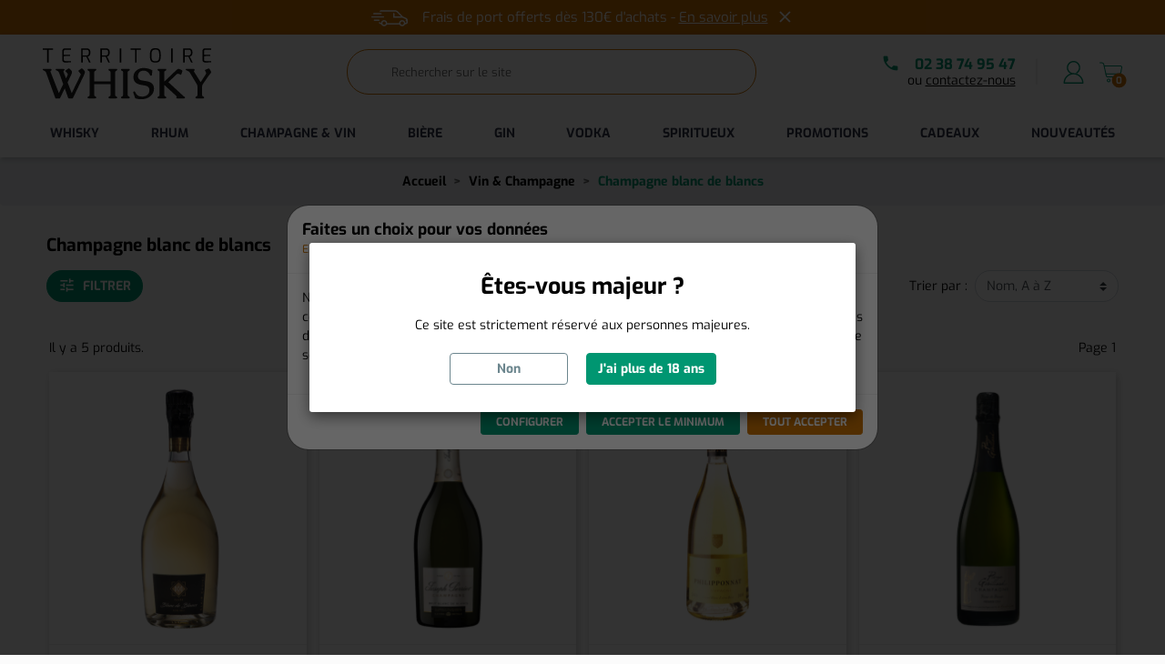

--- FILE ---
content_type: text/html; charset=utf-8
request_url: https://www.territoirewhisky.fr/champagne-blanc-de-blancs-c112
body_size: 21069
content:
<!doctype html>
<html lang="fr">

  <head>
    
      
  

  <meta charset="utf-8">


  <meta http-equiv="x-ua-compatible" content="ie=edge">

  

  <title>Champagne blanc de blancs</title>
  
  <meta name="description" content="">
  <meta name="keywords" content="">
        
      <link rel="canonical" href="https://www.territoirewhisky.fr/champagne-blanc-de-blancs-c112">
    
        
  
<meta property="og:title" content="Champagne blanc de blancs"/>
<meta property="og:description" content=""/>
<meta property="og:type" content="website"/>
<meta property="og:url" content="https://www.territoirewhisky.fr/champagne-blanc-de-blancs-c112"/>
<meta property="og:site_name" content="Territoire Whisky"/>

    <meta property="og:image" content="https://www.territoirewhisky.fr/img/logo-1669139089.jpg"/>

<script type="application/ld+json">
{
  "@context" : "http://schema.org",
  "@type" : "Organization",
  "name" : "Territoire Whisky",
  "url" : "https://www.territoirewhisky.fr/",
  "logo" : {
    "@type":"ImageObject",
    "url":"https://www.territoirewhisky.fr/img/logo-1669139089.jpg"
  }
}
</script>

<script type="application/ld+json">
{
  "@context":"http://schema.org",
  "@type":"WebPage",
  "isPartOf": {
    "@type":"WebSite",
    "url":  "https://www.territoirewhisky.fr/",
    "name": "Territoire Whisky"
  },
  "name": "Champagne blanc de blancs",
  "url":  "https://www.territoirewhisky.fr/champagne-blanc-de-blancs-c112"
}
</script>

<script type="application/ld+json">
{
"@context": "https://schema.org",
"@type": "BreadcrumbList",
"itemListElement": [
{
"@type": "ListItem",
"position": 1,
"name": "Accueil",
"item": "https://www.territoirewhisky.fr/"
},{
"@type": "ListItem",
"position": 2,
"name": "Vin &amp; Champagne",
"item": "https://www.territoirewhisky.fr/vin-champagne-c19"
},{
"@type": "ListItem",
"position": 3,
"name": "Champagne blanc de blancs",
"item": "https://www.territoirewhisky.fr/champagne-blanc-de-blancs-c112"
}]
}
</script>

  



  <meta name="viewport" content="width=device-width, initial-scale=1">



  <link rel="icon" type="image/vnd.microsoft.icon" href="https://www.territoirewhisky.fr/img/favicon.ico?1708011232">
  <link rel="shortcut icon" type="image/x-icon" href="https://www.territoirewhisky.fr/img/favicon.ico?1708011232">



    <link rel="stylesheet" href="https://www.territoirewhisky.fr/themes/tdl/assets/cache/theme-57cc0563.css?v=0806" type="text/css" media="all">



  

  <script type="text/javascript">
        var prestashop = {"cart":{"products":[],"totals":{"total":{"type":"total","label":"Total","amount":0,"value":"0,00\u00a0\u20ac"},"total_including_tax":{"type":"total","label":"Total TTC","amount":0,"value":"0,00\u00a0\u20ac"},"total_excluding_tax":{"type":"total","label":"Total HT :","amount":0,"value":"0,00\u00a0\u20ac"}},"subtotals":{"products":{"type":"products","label":"Sous-total","amount":0,"value":"0,00\u00a0\u20ac"},"discounts":null,"shipping":{"type":"shipping","label":"Livraison","amount":0,"value":""},"tax":{"type":"tax","label":"Taxes incluses","amount":0,"value":"0,00\u00a0\u20ac"}},"products_count":0,"summary_string":"0 articles","vouchers":{"allowed":1,"added":[]},"discounts":[],"minimalPurchase":0,"minimalPurchaseRequired":""},"currency":{"id":1,"name":"Euro","iso_code":"EUR","iso_code_num":"978","sign":"\u20ac"},"customer":{"lastname":null,"firstname":null,"email":null,"birthday":null,"newsletter":null,"newsletter_date_add":null,"optin":null,"website":null,"company":null,"siret":null,"ape":null,"is_logged":false,"gender":{"type":null,"name":null},"addresses":[]},"language":{"name":"Fran\u00e7ais (French)","iso_code":"fr","locale":"fr-FR","language_code":"fr-fr","is_rtl":"0","date_format_lite":"d\/m\/Y","date_format_full":"d\/m\/Y H:i:s","id":1},"page":{"title":"","canonical":"https:\/\/www.territoirewhisky.fr\/champagne-blanc-de-blancs-c112","meta":{"title":"Champagne blanc de blancs","description":"","keywords":"","robots":"index"},"page_name":"category","body_classes":{"lang-fr":true,"lang-rtl":false,"country-FR":true,"currency-EUR":true,"layout-full-width-sidenav":true,"page-category":true,"tax-display-enabled":true,"category-id-112":true,"category-Champagne blanc de blancs":true,"category-id-parent-19":true,"category-depth-level-3":true},"admin_notifications":[]},"shop":{"name":"Territoire Whisky","logo":"https:\/\/www.territoirewhisky.fr\/img\/logo-1669139089.jpg","stores_icon":"","favicon":"https:\/\/www.territoirewhisky.fr\/img\/favicon.ico"},"urls":{"base_url":"https:\/\/www.territoirewhisky.fr\/","current_url":"https:\/\/www.territoirewhisky.fr\/champagne-blanc-de-blancs-c112","shop_domain_url":"https:\/\/www.territoirewhisky.fr","img_ps_url":"https:\/\/www.territoirewhisky.fr\/img\/","img_cat_url":"https:\/\/www.territoirewhisky.fr\/img\/c\/","img_lang_url":"https:\/\/www.territoirewhisky.fr\/img\/l\/","img_prod_url":"https:\/\/www.territoirewhisky.fr\/img\/p\/","img_manu_url":"https:\/\/www.territoirewhisky.fr\/img\/m\/","img_sup_url":"https:\/\/www.territoirewhisky.fr\/img\/su\/","img_ship_url":"https:\/\/www.territoirewhisky.fr\/img\/s\/","img_store_url":"https:\/\/www.territoirewhisky.fr\/img\/st\/","img_col_url":"https:\/\/www.territoirewhisky.fr\/img\/co\/","img_url":"https:\/\/www.territoirewhisky.fr\/themes\/tdl\/assets\/img\/","css_url":"https:\/\/www.territoirewhisky.fr\/themes\/tdl\/assets\/css\/","js_url":"https:\/\/www.territoirewhisky.fr\/themes\/tdl\/assets\/js\/","pic_url":"https:\/\/www.territoirewhisky.fr\/upload\/","pages":{"address":"https:\/\/www.territoirewhisky.fr\/adresse","addresses":"https:\/\/www.territoirewhisky.fr\/adresses","authentication":"https:\/\/www.territoirewhisky.fr\/authentification","cart":"https:\/\/www.territoirewhisky.fr\/panier","category":"https:\/\/www.territoirewhisky.fr\/index.php?controller=category","cms":"https:\/\/www.territoirewhisky.fr\/index.php?controller=cms","contact":"https:\/\/www.territoirewhisky.fr\/contactez-nous","discount":"https:\/\/www.territoirewhisky.fr\/bons-de-reduction","guest_tracking":"https:\/\/www.territoirewhisky.fr\/suivi-commande-invite","history":"https:\/\/www.territoirewhisky.fr\/historique-des-commandes","identity":"https:\/\/www.territoirewhisky.fr\/identite","index":"https:\/\/www.territoirewhisky.fr\/","my_account":"https:\/\/www.territoirewhisky.fr\/mon-compte","order_confirmation":"https:\/\/www.territoirewhisky.fr\/confirmation-commande","order_detail":"https:\/\/www.territoirewhisky.fr\/index.php?controller=order-detail","order_follow":"https:\/\/www.territoirewhisky.fr\/details-de-la-commande","order":"https:\/\/www.territoirewhisky.fr\/commande","order_return":"https:\/\/www.territoirewhisky.fr\/index.php?controller=order-return","order_slip":"https:\/\/www.territoirewhisky.fr\/avoirs","pagenotfound":"https:\/\/www.territoirewhisky.fr\/page-non-trouvee","password":"https:\/\/www.territoirewhisky.fr\/mot-de-passe-oublie","pdf_invoice":"https:\/\/www.territoirewhisky.fr\/index.php?controller=pdf-invoice","pdf_order_return":"https:\/\/www.territoirewhisky.fr\/index.php?controller=pdf-order-return","pdf_order_slip":"https:\/\/www.territoirewhisky.fr\/index.php?controller=pdf-order-slip","prices_drop":"https:\/\/www.territoirewhisky.fr\/promotions","product":"https:\/\/www.territoirewhisky.fr\/index.php?controller=product","search":"https:\/\/www.territoirewhisky.fr\/recherche","sitemap":"https:\/\/www.territoirewhisky.fr\/plan-du-site","stores":"https:\/\/www.territoirewhisky.fr\/magasins","supplier":"https:\/\/www.territoirewhisky.fr\/fournisseurs","register":"https:\/\/www.territoirewhisky.fr\/authentification?create_account=1","order_login":"https:\/\/www.territoirewhisky.fr\/commande?login=1"},"alternative_langs":[],"theme_assets":"\/themes\/tdl\/assets\/","actions":{"logout":"https:\/\/www.territoirewhisky.fr\/?mylogout="},"no_picture_image":{"bySize":{"small_default":{"url":"https:\/\/www.territoirewhisky.fr\/img\/p\/fr-default-small_default.jpg","width":98,"height":98},"cart_default":{"url":"https:\/\/www.territoirewhisky.fr\/img\/p\/fr-default-cart_default.jpg","width":125,"height":125},"pdt_180":{"url":"https:\/\/www.territoirewhisky.fr\/img\/p\/fr-default-pdt_180.jpg","width":180,"height":180},"home_default":{"url":"https:\/\/www.territoirewhisky.fr\/img\/p\/fr-default-home_default.jpg","width":285,"height":285},"pdt_300":{"url":"https:\/\/www.territoirewhisky.fr\/img\/p\/fr-default-pdt_300.jpg","width":300,"height":300},"pdt_360":{"url":"https:\/\/www.territoirewhisky.fr\/img\/p\/fr-default-pdt_360.jpg","width":360,"height":360},"medium_default":{"url":"https:\/\/www.territoirewhisky.fr\/img\/p\/fr-default-medium_default.jpg","width":452,"height":452},"large_default":{"url":"https:\/\/www.territoirewhisky.fr\/img\/p\/fr-default-large_default.jpg","width":800,"height":800},"pdt_991":{"url":"https:\/\/www.territoirewhisky.fr\/img\/p\/fr-default-pdt_991.jpg","width":931,"height":931}},"small":{"url":"https:\/\/www.territoirewhisky.fr\/img\/p\/fr-default-small_default.jpg","width":98,"height":98},"medium":{"url":"https:\/\/www.territoirewhisky.fr\/img\/p\/fr-default-pdt_300.jpg","width":300,"height":300},"large":{"url":"https:\/\/www.territoirewhisky.fr\/img\/p\/fr-default-pdt_991.jpg","width":931,"height":931},"legend":""}},"configuration":{"display_taxes_label":true,"display_prices_tax_incl":true,"is_catalog":false,"show_prices":true,"opt_in":{"partner":false},"quantity_discount":{"type":"discount","label":"Remise sur prix unitaire"},"voucher_enabled":1,"return_enabled":0},"field_required":[],"breadcrumb":{"links":[{"title":"Accueil","url":"https:\/\/www.territoirewhisky.fr\/"},{"title":"Vin & Champagne","url":"https:\/\/www.territoirewhisky.fr\/vin-champagne-c19"},{"title":"Champagne blanc de blancs","url":"https:\/\/www.territoirewhisky.fr\/champagne-blanc-de-blancs-c112"}],"count":3},"link":{"protocol_link":"https:\/\/","protocol_content":"https:\/\/"},"time":1769002654,"static_token":"cb3b8c25030d696e9d7787b4ddbcf952","token":"fbc9fcfc0108d31fc5a33b823bd22ad4","debug":false};
        var psemailsubscription_subscription = "https:\/\/www.territoirewhisky.fr\/module\/ps_emailsubscription\/subscription";
        var psr_icon_color = "#F19D76";
        var slider_width = "220";
        var msearch_empty = "Aucun produit trouvé";
    var msearch_more = "Voir plus de résultats";
  </script>
<script type="text/javascript">
var msearch_empty = "Aucun produit trouvé";
var msearch_more = "Voir plus de résultats";
</script>



  <style>
.prmn_tab_li_content {
    background-color: #fff;
    border-top: 1px solid #ddd;
    color: #555555;
    fill: #555555;
}
.prmn_tabs_li:first-child > .prmn_tab_li_content{
    border-top: 1px solid #dddddd!important;
}
.prmn_tabs_li:last-child {
    border-bottom: 1px solid #ddd;
}



/*------------------------------------------------*/
.ets_prmn_megamenu{
    background: a;
}
.ets_prmn_megamenu_content{
    color: #34374c;
    fill: #34374c;
    line-height: 60px;
    font-family: ;
    font-size: 14px;
}
.prmn_menus_li > a{
    font-size: 14px;
}
@media (min-width: 768px){
    .prmn_menus_li:hover,.click_open_submenu.open{
        background: a;
    }
    li.prmn_menus_li.prmn_has_sub:hover > a:after{
        background: a;
    }
}


.prmn_menus_li:hover > a,.click_open_submenu.open > a,
#header .prmn_menus_li:hover > a,#header .click_open_submenu.open > a{
    color: #009671;
    fill: #009671;
}
.prmn_menus_li{
    font-size: 14px;
}
@media (min-width: 768px){
    li.prmn_menus_li:not(:last-child){
        border-right: 1px solid a!important;
    }
}


.prmn_tab_li_content{
    color: a;
    fill: a;
    background: a;
    border-top: 1px solid a;
}
.prmn_tabs_li.open.prmn_tabs_has_content .prmn_tab_li_content .prmn_tab_name::before{
    border-right-color: a;
}
.preview.mobile li.prmn_menus_li{
    border-bottom-color: a;
}
/* #009671 */
@media (min-width:768px){
    .prmn_tabs_li.open .prmn_tab_li_content,
    .prmn_tabs_li:hover .prmn_tab_li_content{
        color: #009671;
        fill: #009671;
        background: a;
    }
}
.prmn_tabs_li.prmn_tabs_has_content:hover .prmn_tab_li_content .prmn_tab_name::before,
.prmn_tabs_li.prmn_tabs_has_content.open .prmn_tab_li_content .prmn_tab_name::before{
    border-color: a;
}
.ets_prmn_block  > .h4{
    color: a;
    fill: a;
    border-bottom: 1px solid a!important;
    font-family: ;
    font-size: 14px
}
.ets_prmn_block .product-desc {
  color: a;
  font-size: 14px;
  font-family: ;
}
.ets_prmn_block  > .h4:hover{
    color: a;
}

.ets_prmn_block,
.ets_prmn_block_content,
.ets_prmn_block p{
    color: a;
}

#header .ets_prmn_block_content a,
.ets_prmn_block_content a{
    color: a;
}
.ets_prmn_block_content .has-sub > a:after{
    border-top-color: a;
}
#header .ets_prmn_block_content a:hover,
.ets_prmn_block_content a:hover{
    color: a;
}
.ets_prmn_block_content .has-sub > a:hover:after{
    border-top-color: a;
}
.ets_prmn_megamenu .prmn_columns_ul{
    background-color: a;
}

.prmn_tabs_li > .prmn_columns_contents_ul,
.ets_prmn_block_content li.has-sub > .ets_prmn_categories{
    background-color: a!important;
}
.prmn_menus_li {
    height: 60px;
}
.prmn_menu_width_fixed .prmn_menus_ul{
    width: 1170px;
    max-width: 100%;
}
.ets_prmn_megamenu.prmn_menu_width_fixed .container{
    width: 1170px;
}
@media (min-width: 1200px){
    .ets_prmn_megamenu.prmn_menu_width_fixed .prmn_menus_li.prmn_sub_align_auto > .prmn_columns_ul{
        width: 1170px!important;
    }
}
.prmn_block_type_product .ets_prmn_block_content a,
#header .prmn_block_type_product .ets_prmn_block_content a{
    color: a;
    font-family: ;
    font-size: 14px;
}
.prmn_block_type_product .ets_prmn_block_content a:hover,
#header .prmn_block_type_product .ets_prmn_block_content a:hover{
    color: a;
}
.prmn_block_type_product .product-price-and-shipping span,
.prmn_blocks_ul .prmn_block_type_product .price.product-price,
.prmn_block_type_product .content_price span {
    color: a;
    font-family: ;
    font-size: 14px;
}
.prmn_block_type_product .product-price-and-shipping .regular-price,
.prmn_block_type_product .content_price .old-price{
    color: a;
    font-size: 14px;
}
.prmn_columns_contents_ul,
.prmn_columns_contents_ul p{
    font-family: ;
    font-size: 14px;
}

.prmn_tabs_li .prmn_tab_li_content {
    font-family: ;
    font-size: 14px;
}

.ets_prmn_block_content{
    font-family: ;
    font-size: 14px
}
.ets_prmn_megamenu .clock-group .base,
.ets_prmn_megamenu .normal-clock .digits .text,
.ets_prmn_megamenu .clock.flip-clock .flap{
    color: #ffffff;
}
.ets_prmn_megamenu .flip-clock .clock-group .digit,
.ets_prmn_megamenu .normal-clock .digits,
.ets_prmn_megamenu .clock.flip-clock .flap:before{
    background:#000000;
    border-color:#000000;
}
@media (max-width: 767px) {
    .ets_prmn_megamenu .prmn_menus_ul .close_menu {
        background: #000000;
    }
}
</style>
  
  <script>(function(w,d,s,l,i){w[l]=w[l]||[];w[l].push({'gtm.start':
new Date().getTime(),event:'gtm.js'});var f=d.getElementsByTagName(s)[0],
j=d.createElement(s),dl=l!='dataLayer'?'&l='+l:'';j.async=true;j.src=
'https://www.googletagmanager.com/gtm.js?id='+i+dl;f.parentNode.insertBefore(j,f);
})(window,document,'script','dataLayer', 'GTM-WGRW4WQ');</script>
    




    
  </head>

  <body id="category" class="lang-fr country-fr currency-eur layout-full-width-sidenav page-category tax-display-enabled category-id-112 category-champagne-blanc-de-blancs category-id-parent-19 category-depth-level-3">

    
      <noscript><iframe src="https://www.googletagmanager.com/ns.html?id=GTM-WGRW4WQ" height="0" width="0" style="display:none;visibility:hidden"></iframe></noscript>

    

    <main>

      
              

      
        

  


  



  <div id="bantop" class="full-width text-center bg-primary text-white py-1">
        <div class="container pbp p-0">
                  <div class="p-1 s4 overflow-hidden d-flex justify-content-center">
                        <div class="message">
                    <p><img src="https://www.territoirewhisky.fr/themes/tdl/assets/img/icons/truck.svg" alt="truck" width="40" height="20" class="filter-white mr-3">Frais de port offerts dès 130€ d'achats - <a href="https://www.territoirewhisky.fr/livraison-s1">En savoir plus</a></p>
                  </div>
        <div class="font-weight-bold d-flex flex-column ml-2 mb-0">
                    <div onclick="document.getElementById('bantop').remove();cAjax('f204de34807887993b39d2fb06cb8121','category');" class="closer cursor-pointer">
            <i class="material-icons">&#xe5cd;</i>
          </div>
                  </div>
      </div>
    </div>
      </div>



<script type="text/javascript">
function cAjax(hash, type){
  var xhr = new XMLHttpRequest();
  xhr.onreadystatechange = function(){};
  xhr.open("GET", "/modules/ps_banner_plus/ajax.php?cset=" + hash + "&type=" + type);
  xhr.send();
  document.body.classList.remove("cookies");
}
</script>



              

      <header id="header" class="l-header sticky-top">        
        
          

    <div class="container header-top d-flex justify-content-between align-items-center">
        <a class="logo ml-1 ml-md-0 pt-md-1" href="https://www.territoirewhisky.fr/">
  <img src="data:image/svg+xml,%3Csvg%20xmlns='http://www.w3.org/2000/svg'%20viewBox='0%200%201%201'%3E%3C/svg%3E" 
  class="img-fluid lazyload " 
  data-src="https://www.territoirewhisky.fr/themes/tdl/assets/img/logo.svg" 
  alt="logo" 
  width="185" height="55">
</a>

        <div class="header-search mx-auto">
            <form id="searchwidget" method="get" action="//www.territoirewhisky.fr/recherche" class="search-widget ml-lg-4 d-none d-lg-flex" autocomplete="off">
    <input type="hidden" name="controller" value="search">
    <div class="position-relative">
        <input class="form-control form-control-lg search-autocomplete s6 py-4 border-primary" type="text" name="s" value="" placeholder="Rechercher sur le site" data-url="//www.territoirewhisky.fr/recherche" aria-label="Rechercher">
        <button type="submit" class="border-0 bg-transparent py-2 px-3 d-flex align-items-center position-absolute h-100">
            <img src="data:image/svg+xml,%3Csvg%20xmlns='http://www.w3.org/2000/svg'%20viewBox='0%200%201%201'%3E%3C/svg%3E" class="lazyload rdy d-lg-none" data-src="https://www.territoirewhisky.fr/themes/tdl/assets/img/icons/search-icon.svg" alt="ico" width="15" height="15">
            <img src="data:image/svg+xml,%3Csvg%20xmlns='http://www.w3.org/2000/svg'%20viewBox='0%200%201%201'%3E%3C/svg%3E" class="lazyload wait" style="display:none;" data-src="https://www.territoirewhisky.fr/themes/tdl/assets/img/ajax-loader.gif" alt="ico" width="15" height="15">
            <span class="d-none">Recherche</span>
        </button>
    </div>
</form>
        </div>

        <div class="header-right">

            <div class="position-relative">
                <a href="tel:0238749547" class="text-secondary text-nowrap font-weight-bold s3 d-none d-md-inline mr-4 pt-1 pr-4">
                    <i class="material-icons mr-3">&#xe0b0;</i>02 38 74 95 47
                </a>
                <a href="tel:0238749547" class="text-body d-block d-md-none mr-3">
                    <i class="material-icons s0">&#xe0b0;</i>
                </a>
                <div class="contact-link text-right text-body mr-4 pb-1 pr-4 lh-1 d-none d-md-block">ou <a class="text-underline text-body" href="https://www.territoirewhisky.fr/contactez-nous">contactez-nous</a></div>
                <span class="pipe border-right border-2 mr-4 d-none d-md-inline"></span>
            </div>


                        <div class="d-lg-none btn p-1" onclick="document.querySelector('.ybc-menu-toggle').click();">
                <img src="data:image/svg+xml,%3Csvg%20xmlns='http://www.w3.org/2000/svg'%20viewBox='0%200%201%201'%3E%3C/svg%3E" class="lazyload" data-src="https://www.territoirewhisky.fr/themes/tdl/assets/img/icons/burger.svg" data-img="https://www.territoirewhisky.fr/themes/tdl/assets/img/icons/cross.svg" alt="ico" width="24" height="24">
            </div>
                                        <div onclick="prestashop.fnc_smob(this, '#searchwidget', 'opsearch');" class="btn p-1 d-lg-none">
                    <img src="data:image/svg+xml,%3Csvg%20xmlns='http://www.w3.org/2000/svg'%20viewBox='0%200%201%201'%3E%3C/svg%3E" class="lazyload" data-src="https://www.territoirewhisky.fr/themes/tdl/assets/img/icons/search-icon.svg" data-img="https://www.territoirewhisky.fr/themes/tdl/assets/img/icons/cross.svg" alt="ico" width="24" height="24">
                </div>
            
            <div class="header-right header-top-col">
                <div class="user-info header-rightitem">
      <a
      href="https://www.territoirewhisky.fr/mon-compte"
      title="Identifiez-vous"
      rel="nofollow"
    >
      <span>
        <img src="data:image/svg+xml,%3Csvg%20xmlns='http://www.w3.org/2000/svg'%20viewBox='0%200%201%201'%3E%3C/svg%3E" class="lazyload" data-src="https://www.territoirewhisky.fr/themes/tdl/assets/img/icons/user.svg" alt="ico" width="25" height="25">
      </span>
          </a>
  </div>
<div>
  <div class="blockcart cart-preview header-rightitem inactive" data-refresh-url="//www.territoirewhisky.fr/module/ps_shoppingcart/ajax">
    <div class="shopping-cart position-relative">
              <span>
          <img src="data:image/svg+xml,%3Csvg%20xmlns='http://www.w3.org/2000/svg'%20viewBox='0%200%201%201'%3E%3C/svg%3E" class="lazyload" data-src="https://www.territoirewhisky.fr/themes/tdl/assets/img/icons/cart.svg" alt="ico" width="25" height="25">
        </span>
        <span class="cart-products-count blockcart__count">0</span>
          </div>
  </div>
</div>

            </div>
        </div>
    </div>

    <div class="container">
            <div class="ets_prmn_megamenu
    ets_transition_default 
    ets_transition_mobile_floating
     
     prmn_no_sticky_mobile 
     prmn_center_sticky     no_menu_bg_active     prmn_menu_width_auto    ">
        <div class="ets_prmn_megamenu_content">
            <div class="container">
                <div class="ets_prmn_megamenu_content_content">
                    <div class="ybc-menu-toggle ybc-menu-btn closed d-none">
                        <span class="ybc-menu-button-toggle_icon">
                            <i class="icon-bar"></i>
                            <i class="icon-bar"></i>
                            <i class="icon-bar"></i>
                        </span>
                        Menu
                    </div>
                        <ul class="prmn_menus_ul auto">
        <li class="close_menu">
            <div class="pull-left">
                <i class="ets_svg icon_angle_left">
                    <svg width="18" height="18" viewBox="0 0 1792 1792" xmlns="http://www.w3.org/2000/svg"><path d="M1203 544q0 13-10 23l-393 393 393 393q10 10 10 23t-10 23l-50 50q-10 10-23 10t-23-10l-466-466q-10-10-10-23t10-23l466-466q10-10 23-10t23 10l50 50q10 10 10 23z"/></svg>
                </i>
                Menu
            </div>
        </li>
                    <li class="prmn_menus_li prmn_menus_li_tab prmn_sub_align_auto prmn_has_sub hover "
                style="width: auto;">
                <a  href="https://www.territoirewhisky.fr/whisky-c51"
                        style="">
                    <span class="prmn_menu_content_title"  style="text-transform: uppercase; font-weight: bolder;">
                                                
                        Whisky
                        
                                            </span>
                </a>
                                                            <span class="arrow closed">
                            <svg class="arrow_desktop" width="16" height="16" viewBox="0 0 1792 1792" xmlns="http://www.w3.org/2000/svg"><path d="M1395 736q0 13-10 23l-466 466q-10 10-23 10t-23-10l-466-466q-10-10-10-23t10-23l50-50q10-10 23-10t23 10l393 393 393-393q10-10 23-10t23 10l50 50q10 10 10 23z"/></svg>
                            <i class="ets_svg mobile">
                                <svg class="plus" width="16" height="16" viewBox="0 0 1792 1792" xmlns="http://www.w3.org/2000/svg"><path d="M1600 736v192q0 40-28 68t-68 28h-416v416q0 40-28 68t-68 28h-192q-40 0-68-28t-28-68v-416h-416q-40 0-68-28t-28-68v-192q0-40 28-68t68-28h416v-416q0-40 28-68t68-28h192q40 0 68 28t28 68v416h416q40 0 68 28t28 68z"></path></svg>
                                <svg class="minus" width="16" height="16" viewBox="0 0 1792 1792" xmlns="http://www.w3.org/2000/svg"><path d="M1600 736v192q0 40-28 68t-68 28h-1216q-40 0-68-28t-28-68v-192q0-40 28-68t68-28h1216q40 0 68 28t28 68z"></path></svg>
                            </i>
                        </span>
                                                                                                <ul class="prmn_columns_ul prmn_columns_ul_tab"
                            style="width:100%;">
                                                            <li class="prmn_tabs_li prmn_tabs_has_content open open_first">
                                    <div class="prmn_tab_li_content closed"
                                         style="width: 230px">
                                        <span class="prmn_tab_name prmn_tab_toggle prmn_tab_has_child"  style="font-weight: bolder;">
                                                                                        <span class="prmn_tab_toggle_title">

                                                                                                        Par origine
                                                    
                                            </span>
                                                                                        <i class="toggle_arrow">
                                                <svg width="14" height="14" viewBox="0 0 1792 1792" xmlns="http://www.w3.org/2000/svg"><path d="M1171 960q0 13-10 23l-466 466q-10 10-23 10t-23-10l-50-50q-10-10-10-23t10-23l393-393-393-393q-10-10-10-23t10-23l50-50q10-10 23-10t23 10l466 466q10 10 10 23z"/></svg>
                                            </i>
                                        </span>
                                    </div>
                                                                            <ul class="prmn_columns_contents_ul "
                                            style=" width:calc(100% - 230px + 2px); left: 230px;right: 230px;">
                                                                                            <li class="prmn_columns_li column_size_4  prmn_has_sub">
                                                                                                            <ul class="prmn_blocks_ul">
                                                                                                                                                                                                                                                                                                                                                                                                                                                                                                                            
                                                                <li data-id-block="1"
                                                                    class="prmn_blocks_li">
                                                                      
            <div class="ets_prmn_block prmn_block_type_category prmn_hide_title">
                            <span class="h4 text-primary" data-content="Heading title" style="text-transform: uppercase; border-bottom: 1px solid #e7e7e7;">
                    Heading title                </span>
                        <div class="ets_prmn_block_content">
       
                <ul class="ets_prmn_categories">
                    <li>
                <a href="https://www.territoirewhisky.fr/whisky-ecossais-c31">Whisky écossais</a>

                                    <span class="menu-arrow arrow closed"></span>
                        <ul class="ets_prmn_categories">
                    <li>
                <a href="https://www.territoirewhisky.fr/whisky-des-highlands-c82">Whisky des Highlands</a>

                            </li>
                    <li>
                <a href="https://www.territoirewhisky.fr/whisky-du-speyside-c83">Whisky du Speyside</a>

                            </li>
                    <li>
                <a href="https://www.territoirewhisky.fr/whisky-islay-c84">Whisky Islay</a>

                            </li>
                    <li>
                <a href="https://www.territoirewhisky.fr/whisky-de-campbeltown-c85">Whisky de Campbeltown</a>

                            </li>
                    <li>
                <a href="https://www.territoirewhisky.fr/whisky-des-lowlands-c86">Whisky des Lowlands</a>

                            </li>
            </ul>

                            </li>
            </ul>
               
            </div>         </div>         <div class="clearfix"></div>
    
                                                                </li>
                                                                                                                                                                                                                                                                                                                                                                                                                                                                                                                                                                                                                                                                                                                                                                                                        
                                                                <li data-id-block="2"
                                                                    class="prmn_blocks_li">
                                                                      
            <div class="ets_prmn_block prmn_block_type_mnft ">
                            <span class="h4 " data-content="Marques à la une" style=" border-bottom:none!important">
                    Marques à la une                </span>
                        <div class="ets_prmn_block_content">
       
                        <ul >
                                    <li class="">
                        <a href="https://www.territoirewhisky.fr/aberlour-m3">
                                                            Aberlour
                                                    </a>
                    </li>
                                    <li class="">
                        <a href="https://www.territoirewhisky.fr/ardbeg-m10">
                                                            Ardbeg
                                                    </a>
                    </li>
                                    <li class="">
                        <a href="https://www.territoirewhisky.fr/bruichladdich-m48">
                                                            Bruichladdich
                                                    </a>
                    </li>
                            </ul>
                       
            </div>         </div>         <div class="clearfix"></div>
    
                                                                </li>
                                                                                                                    </ul>
                                                                                                    </li>
                                                                                            <li class="prmn_columns_li column_size_4  prmn_has_sub">
                                                                                                            <ul class="prmn_blocks_ul">
                                                                                                                                                                                                                                                                                                                                                                                                                                                                                                                            
                                                                <li data-id-block="3"
                                                                    class="prmn_blocks_li">
                                                                      
            <div class="ets_prmn_block prmn_block_type_category prmn_hide_title">
                            <span class="h4 text-primary" data-content="Whisky Irlandais" style="text-transform: uppercase; border-bottom: 1px solid #e7e7e7;">
                    Whisky Irlandais                </span>
                        <div class="ets_prmn_block_content">
       
                <ul class="ets_prmn_categories">
                    <li>
                <a href="https://www.territoirewhisky.fr/whiskey-irlandais-c29">Whiskey irlandais</a>

                            </li>
            </ul>
               
            </div>         </div>         <div class="clearfix"></div>
    
                                                                </li>
                                                                                                                                                                                                                                                                                                                                                                                                                                                                                                                            
                                                                <li data-id-block="4"
                                                                    class="prmn_blocks_li">
                                                                      
            <div class="ets_prmn_block prmn_block_type_mnft ">
                            <span class="h4 " data-content="Marques à la une" style=" border-bottom:none!important">
                    Marques à la une                </span>
                        <div class="ets_prmn_block_content">
       
                        <ul >
                                    <li class="">
                        <a href="https://www.territoirewhisky.fr/bushmills-m51">
                                                            Bushmills
                                                    </a>
                    </li>
                                    <li class="">
                        <a href="https://www.territoirewhisky.fr/connemara-m69">
                                                            Connemara
                                                    </a>
                    </li>
                                    <li class="">
                        <a href="https://www.territoirewhisky.fr/teeling-m470">
                                                            Teeling
                                                    </a>
                    </li>
                            </ul>
                       
            </div>         </div>         <div class="clearfix"></div>
    
                                                                </li>
                                                                                                                                                                                                                                                                                                                                                                                                                                                                                                                            
                                                                <li data-id-block="5"
                                                                    class="prmn_blocks_li">
                                                                      
            <div class="ets_prmn_block prmn_block_type_category prmn_hide_title">
                            <span class="h4 text-primary" data-content="Whisky Français" style="text-transform: uppercase; border-bottom: 1px solid #e7e7e7;">
                    Whisky Français                </span>
                        <div class="ets_prmn_block_content">
       
                <ul class="ets_prmn_categories">
                    <li>
                <a href="https://www.territoirewhisky.fr/whisky-francais-c87">Whisky français</a>

                            </li>
            </ul>
               
            </div>         </div>         <div class="clearfix"></div>
    
                                                                </li>
                                                                                                                                                                                                                                                                                                                                                                                                                                                                                                                            
                                                                <li data-id-block="6"
                                                                    class="prmn_blocks_li">
                                                                      
            <div class="ets_prmn_block prmn_block_type_mnft ">
                            <span class="h4 " data-content="Marques à la une" style=" border-bottom:none!important">
                    Marques à la une                </span>
                        <div class="ets_prmn_block_content">
       
                        <ul >
                                    <li class="">
                        <a href="https://www.territoirewhisky.fr/charmeval-by-bruant-m518">
                                                            Charmeval By Bruant
                                                    </a>
                    </li>
                            </ul>
                       
            </div>         </div>         <div class="clearfix"></div>
    
                                                                </li>
                                                                                                                    </ul>
                                                                                                    </li>
                                                                                            <li class="prmn_columns_li column_size_4  prmn_has_sub">
                                                                                                            <ul class="prmn_blocks_ul">
                                                                                                                                                                                                                                                                                                                                                                                                                                                                                                                            
                                                                <li data-id-block="7"
                                                                    class="prmn_blocks_li">
                                                                      
            <div class="ets_prmn_block prmn_block_type_category prmn_hide_title">
                            <span class="h4 text-primary" data-content="Whisky du monde" style="text-transform: uppercase; border-bottom: 1px solid #e7e7e7;">
                    Whisky du monde                </span>
                        <div class="ets_prmn_block_content">
       
                <ul class="ets_prmn_categories">
                    <li>
                <a href="https://www.territoirewhisky.fr/whisky-du-monde-c16">Whisky du monde</a>

                                    <span class="menu-arrow arrow closed"></span>
                        <ul class="ets_prmn_categories">
                    <li>
                <a href="https://www.territoirewhisky.fr/whiskey-americain-c28">Whiskey américain</a>

                            </li>
                    <li>
                <a href="https://www.territoirewhisky.fr/whisky-japonais-c30">Whisky japonais</a>

                            </li>
                    <li>
                <a href="https://www.territoirewhisky.fr/whisky-indien-c88">Whisky indien</a>

                            </li>
                    <li>
                <a href="https://www.territoirewhisky.fr/whisky-gallois-c89">Whisky gallois</a>

                            </li>
            </ul>

                            </li>
            </ul>
               
            </div>         </div>         <div class="clearfix"></div>
    
                                                                </li>
                                                                                                                                                                                                                                                                                                                                                                                                                                                                                                                            
                                                                <li data-id-block="8"
                                                                    class="prmn_blocks_li">
                                                                      
            <div class="ets_prmn_block prmn_block_type_mnft ">
                            <span class="h4 " data-content="Marques à la une" style=" border-bottom:none!important">
                    Marques à la une                </span>
                        <div class="ets_prmn_block_content">
       
                        <ul >
                                    <li class="">
                        <a href="https://www.territoirewhisky.fr/akashi-m417">
                                                            Akashi
                                                    </a>
                    </li>
                                    <li class="">
                        <a href="https://www.territoirewhisky.fr/amrut-m6">
                                                            Amrut
                                                    </a>
                    </li>
                                    <li class="">
                        <a href="https://www.territoirewhisky.fr/bulleit-m49">
                                                            Bulleit
                                                    </a>
                    </li>
                                    <li class="">
                        <a href="https://www.territoirewhisky.fr/penderyn-m212">
                                                            Penderyn
                                                    </a>
                    </li>
                                    <li class="">
                        <a href="https://www.territoirewhisky.fr/nikka-m198">
                                                            Nikka
                                                    </a>
                    </li>
                                    <li class="">
                        <a href="https://www.territoirewhisky.fr/togouchi-m457">
                                                            Togouchi
                                                    </a>
                    </li>
                            </ul>
                       
            </div>         </div>         <div class="clearfix"></div>
    
                                                                </li>
                                                                                                                    </ul>
                                                                                                    </li>
                                                                                    </ul>
                                                                    </li>
                                                            <li class="prmn_tabs_li prmn_tabs_has_content ">
                                    <div class="prmn_tab_li_content closed"
                                         style="width: 230px">
                                        <span class="prmn_tab_name prmn_tab_toggle prmn_tab_has_child"  style="font-weight: bolder;">
                                                                                        <span class="prmn_tab_toggle_title">

                                                                                                        Par type
                                                    
                                            </span>
                                                                                        <i class="toggle_arrow">
                                                <svg width="14" height="14" viewBox="0 0 1792 1792" xmlns="http://www.w3.org/2000/svg"><path d="M1171 960q0 13-10 23l-466 466q-10 10-23 10t-23-10l-50-50q-10-10-10-23t10-23l393-393-393-393q-10-10-10-23t10-23l50-50q10-10 23-10t23 10l466 466q10 10 10 23z"/></svg>
                                            </i>
                                        </span>
                                    </div>
                                                                            <ul class="prmn_columns_contents_ul "
                                            style=" width:calc(100% - 230px + 2px); left: 230px;right: 230px;">
                                                                                            <li class="prmn_columns_li column_size_6  prmn_has_sub">
                                                                                                            <ul class="prmn_blocks_ul">
                                                                                                                                                                                                                                                                                                                                                                                                                                                                                                                            
                                                                <li data-id-block="9"
                                                                    class="prmn_blocks_li">
                                                                      
            <div class="ets_prmn_block prmn_block_type_category ">
                            <span class="h4 text-primary" data-content="Par type" style="text-transform: uppercase; border-bottom: 1px solid #e7e7e7;">
                    Par type                </span>
                        <div class="ets_prmn_block_content">
       
                <ul class="ets_prmn_categories">
                    <li>
                <a href="https://www.territoirewhisky.fr/whisky-tourbe-c41">Whisky tourbé</a>

                            </li>
                    <li>
                <a href="https://www.territoirewhisky.fr/blend-whisky-c90">Blend whisky</a>

                            </li>
                    <li>
                <a href="https://www.territoirewhisky.fr/whisky-single-malt-c91">Whisky single malt</a>

                            </li>
                    <li>
                <a href="https://www.territoirewhisky.fr/whisky-pur-malt-c92">Whisky pur malt</a>

                            </li>
                    <li>
                <a href="https://www.territoirewhisky.fr/whisky-de-grain-single-grain-c93">Whisky de grain &amp; Single grain</a>

                            </li>
                    <li>
                <a href="https://www.territoirewhisky.fr/whisky-single-pot-still-c94">Whisky Single pot Still</a>

                            </li>
                    <li>
                <a href="https://www.territoirewhisky.fr/rye-whisky-c95">Rye whisky</a>

                            </li>
                    <li>
                <a href="https://www.territoirewhisky.fr/tennessee-whisky-c96">Tennessee whisky</a>

                            </li>
                    <li>
                <a href="https://www.territoirewhisky.fr/cask-single-cask-whisky-c97">Cask &amp; Single Cask whisky</a>

                            </li>
                    <li>
                <a href="https://www.territoirewhisky.fr/whisky-non-tourbe-c98">Whisky non tourbé</a>

                            </li>
                    <li>
                <a href="https://www.territoirewhisky.fr/bourbon-c99">Bourbon</a>

                            </li>
            </ul>
               
            </div>         </div>         <div class="clearfix"></div>
    
                                                                </li>
                                                                                                                    </ul>
                                                                                                    </li>
                                                                                            <li class="prmn_columns_li column_size_6  ">
                                                                                                    </li>
                                                                                    </ul>
                                                                    </li>
                                                            <li class="prmn_tabs_li prmn_tabs_has_content ">
                                    <div class="prmn_tab_li_content closed"
                                         style="width: 230px">
                                        <span class="prmn_tab_name prmn_tab_toggle prmn_tab_has_child"  style="font-weight: bolder;">
                                                                                        <span class="prmn_tab_toggle_title">

                                                                                                        Guide
                                                    
                                            </span>
                                                                                        <i class="toggle_arrow">
                                                <svg width="14" height="14" viewBox="0 0 1792 1792" xmlns="http://www.w3.org/2000/svg"><path d="M1171 960q0 13-10 23l-466 466q-10 10-23 10t-23-10l-50-50q-10-10-10-23t10-23l393-393-393-393q-10-10-10-23t10-23l50-50q10-10 23-10t23 10l466 466q10 10 10 23z"/></svg>
                                            </i>
                                        </span>
                                    </div>
                                                                            <ul class="prmn_columns_contents_ul "
                                            style=" width:calc(100% - 230px + 2px); left: 230px;right: 230px;">
                                                                                            <li class="prmn_columns_li column_size_12  prmn_has_sub">
                                                                                                            <ul class="prmn_blocks_ul">
                                                                                                                                                                                                                                                                                                                                                                                                                                                                                                                            
                                                                <li data-id-block="10"
                                                                    class="prmn_blocks_li">
                                                                      
            <div class="ets_prmn_block prmn_block_type_html ">
                            <span class="h4 text-primary" data-content="Guide" style="text-transform: uppercase; border-bottom: 1px solid #e7e7e7;">
                    Guide                </span>
                        <div class="ets_prmn_block_content">
       
                                        <ul><li><a href="https://www.territoirewhisky.fr/blog/quel-whisky-pour-irish-coffee/">Quel whisky pour un irish coffee ?</a></li><br />
<li><a href="https://www.territoirewhisky.fr/blog/comment-deguster-whisky/">Comment déguster un whisky ?</a></li><br />
</ul>
                               
            </div>         </div>         <div class="clearfix"></div>
    
                                                                </li>
                                                                                                                    </ul>
                                                                                                    </li>
                                                                                    </ul>
                                                                    </li>
                                                            <li class="prmn_tabs_li prmn_tabs_has_content ">
                                    <div class="prmn_tab_li_content closed"
                                         style="width: 230px">
                                        <span class="prmn_tab_name prmn_tab_toggle prmn_tab_has_child"  style="font-weight: bolder;">
                                                                                        <span class="prmn_tab_toggle_title">

                                                                                                        Coup de cœur
                                                    
                                            </span>
                                                                                        <i class="toggle_arrow">
                                                <svg width="14" height="14" viewBox="0 0 1792 1792" xmlns="http://www.w3.org/2000/svg"><path d="M1171 960q0 13-10 23l-466 466q-10 10-23 10t-23-10l-50-50q-10-10-10-23t10-23l393-393-393-393q-10-10-10-23t10-23l50-50q10-10 23-10t23 10l466 466q10 10 10 23z"/></svg>
                                            </i>
                                        </span>
                                    </div>
                                                                            <ul class="prmn_columns_contents_ul "
                                            style=" width:calc(100% - 230px + 2px); left: 230px;right: 230px;">
                                                                                            <li class="prmn_columns_li column_size_4  prmn_has_sub">
                                                                                                            <ul class="prmn_blocks_ul">
                                                                                                                                                                                                                                                                                                                                                                                                                                                                                                                            
                                                                <li data-id-block="11"
                                                                    class="prmn_blocks_li">
                                                                      
            <div class="ets_prmn_block prmn_block_type_product prmn_hide_title">
                            <span class="h4 text-primary" data-content="Japonais" style="text-transform: uppercase; border-bottom: 1px solid #e7e7e7;">
                    Japonais                </span>
                        <div class="ets_prmn_block_content">
       
            	          <article class=" js-product-miniature" data-id-product="483" data-id-product-attribute="0">
          <div class="thumbnail-container">
            
              <a href="https://www.territoirewhisky.fr/nikka-days-p483-3700597306383" class="thumbnail product-thumbnail">
                                    <img
                       src="https://www.territoirewhisky.fr/3287-home_default/nikka-days.jpg"
                       alt="Nikka Days"
                       data-full-size-image-url = "https://www.territoirewhisky.fr/3287-home_default/nikka-days.jpg"
                  />
              </a>
            
            <div class="prmn-product-description">
              
                <span class="h3 product-title h4" itemprop="name">
                    <a href="https://www.territoirewhisky.fr/nikka-days-p483-3700597306383">
                        Nikka Days
                    </a>
                                    </span>
              
              
                            
                                  <div class="product-price-and-shipping">
                    
                                          <span itemprop="price" class="price">40,00 €</span>

                    

                    
                  </div>
                              
                          </div>
            
              <ul class="product-flags">
                              </ul>
            
            <div class="highlighted-informations no-variants hidden-sm-down">
              <a
                href="#"
                class="quick-view"
                data-link-action="quickview"
              >
                <i class="material-icons search">&#xE8B6;</i> Quick view
              </a>

              
                              
            </div>
            
        
          </div>
        </article>
                   
            </div>         </div>         <div class="clearfix"></div>
    
                                                                </li>
                                                                                                                                                                                                                                                                                                                                                                                                                                                                                                                            
                                                                <li data-id-block="34"
                                                                    class="prmn_blocks_li">
                                                                      
            <div class="ets_prmn_block prmn_block_type_product prmn_hide_title">
                            <span class="h4 text-primary" data-content="Heading title" style="text-transform: uppercase; border-bottom: 1px solid #e7e7e7;">
                    Heading title                </span>
                        <div class="ets_prmn_block_content">
       
            	          <article class=" js-product-miniature" data-id-product="2844" data-id-product-attribute="0">
          <div class="thumbnail-container">
            
              <a href="https://www.territoirewhisky.fr/akashi-meisei-coffret-2-verres-p2844-3760042529910" class="thumbnail product-thumbnail">
                                    <img
                       src="https://www.territoirewhisky.fr/3441-home_default/akashi-meisei-coffret-2-verres.jpg"
                       alt="Akashi Meisei coffret 2 verres"
                       data-full-size-image-url = "https://www.territoirewhisky.fr/3441-home_default/akashi-meisei-coffret-2-verres.jpg"
                  />
              </a>
            
            <div class="prmn-product-description">
              
                <span class="h3 product-title h4" itemprop="name">
                    <a href="https://www.territoirewhisky.fr/akashi-meisei-coffret-2-verres-p2844-3760042529910">
                        Akashi Meisei coffret 2 verres
                    </a>
                                    </span>
              
              
                            
                                  <div class="product-price-and-shipping">
                    
                                          <span itemprop="price" class="price">51,00 €</span>

                    

                    
                  </div>
                              
                          </div>
            
              <ul class="product-flags">
                              </ul>
            
            <div class="highlighted-informations no-variants hidden-sm-down">
              <a
                href="#"
                class="quick-view"
                data-link-action="quickview"
              >
                <i class="material-icons search">&#xE8B6;</i> Quick view
              </a>

              
                              
            </div>
            
        
          </div>
        </article>
                   
            </div>         </div>         <div class="clearfix"></div>
    
                                                                </li>
                                                                                                                    </ul>
                                                                                                    </li>
                                                                                            <li class="prmn_columns_li column_size_4  prmn_has_sub">
                                                                                                            <ul class="prmn_blocks_ul">
                                                                                                                                                                                                                                                                                                                                                                                                                                                                                                                            
                                                                <li data-id-block="13"
                                                                    class="prmn_blocks_li">
                                                                      
            <div class="ets_prmn_block prmn_block_type_product prmn_hide_title">
                            <span class="h4 text-primary" data-content="Français" style="text-transform: uppercase; border-bottom: 1px solid #e7e7e7;">
                    Français                </span>
                        <div class="ets_prmn_block_content">
       
            	          <article class=" js-product-miniature" data-id-product="3001" data-id-product-attribute="0">
          <div class="thumbnail-container">
            
              <a href="https://www.territoirewhisky.fr/charmeval-finition-en-fut-de-bourgogne-blanc-p3001-3760288830184" class="thumbnail product-thumbnail">
                                    <img
                       src="https://www.territoirewhisky.fr/5966-home_default/charmeval-finition-en-fut-de-bourgogne-blanc.jpg"
                       alt="Whisky français Charmeval finition en fût de Bourgogne Blanc"
                       data-full-size-image-url = "https://www.territoirewhisky.fr/5966-home_default/charmeval-finition-en-fut-de-bourgogne-blanc.jpg"
                  />
              </a>
            
            <div class="prmn-product-description">
              
                <span class="h3 product-title h4" itemprop="name">
                    <a href="https://www.territoirewhisky.fr/charmeval-finition-en-fut-de-bourgogne-blanc-p3001-3760288830184">
                        Whisky français Charmeval finition en fût de Bourgogne Blanc
                    </a>
                                    </span>
              
              
                            
                                  <div class="product-price-and-shipping">
                    
                                          <span itemprop="price" class="price">52,90 €</span>

                    

                    
                  </div>
                              
                          </div>
            
              <ul class="product-flags">
                              </ul>
            
            <div class="highlighted-informations no-variants hidden-sm-down">
              <a
                href="#"
                class="quick-view"
                data-link-action="quickview"
              >
                <i class="material-icons search">&#xE8B6;</i> Quick view
              </a>

              
                              
            </div>
            
        
          </div>
        </article>
                   
            </div>         </div>         <div class="clearfix"></div>
    
                                                                </li>
                                                                                                                                                                                                                                                                                                                                                                                                                                                                                                                            
                                                                <li data-id-block="41"
                                                                    class="prmn_blocks_li">
                                                                      
            <div class="ets_prmn_block prmn_block_type_product prmn_hide_title">
                            <span class="h4 text-primary" data-content="Français" style="text-transform: uppercase; border-bottom: 1px solid #e7e7e7;">
                    Français                </span>
                        <div class="ets_prmn_block_content">
       
            	          <article class=" js-product-miniature" data-id-product="3225" data-id-product-attribute="0">
          <div class="thumbnail-container">
            
              <a href="https://www.territoirewhisky.fr/grace-o-malley-blend-irish-whiskey-coffret-verre--p3225-5391534150404" class="thumbnail product-thumbnail">
                                    <img
                       src="https://www.territoirewhisky.fr/4080-home_default/grace-o-malley-blend-irish-whiskey-coffret-verre-.jpg"
                       alt="Grace O&#039;Malley Blend Irish whiskey + coffret verres"
                       data-full-size-image-url = "https://www.territoirewhisky.fr/4080-home_default/grace-o-malley-blend-irish-whiskey-coffret-verre-.jpg"
                  />
              </a>
            
            <div class="prmn-product-description">
              
                <span class="h3 product-title h4" itemprop="name">
                    <a href="https://www.territoirewhisky.fr/grace-o-malley-blend-irish-whiskey-coffret-verre--p3225-5391534150404">
                        Grace O&#039;Malley Blend Irish whiskey + coffret verres
                    </a>
                                    </span>
              
              
                            
                                  <div class="product-price-and-shipping">
                    
                                                

                          <span class="regular-price">40,50 €</span>
                                                                    <span itemprop="price" class="price">28,35 €</span>

                    

                    
                  </div>
                              
                          </div>
            
              <ul class="product-flags">
                                  <li class="discount">-30%</li>
                              </ul>
            
            <div class="highlighted-informations no-variants hidden-sm-down">
              <a
                href="#"
                class="quick-view"
                data-link-action="quickview"
              >
                <i class="material-icons search">&#xE8B6;</i> Quick view
              </a>

              
                              
            </div>
            
        
          </div>
        </article>
                   
            </div>         </div>         <div class="clearfix"></div>
    
                                                                </li>
                                                                                                                    </ul>
                                                                                                    </li>
                                                                                            <li class="prmn_columns_li column_size_4  prmn_has_sub">
                                                                                                            <ul class="prmn_blocks_ul">
                                                                                                                                                                                                                                                                                                                                                                                                                                                                                                                            
                                                                <li data-id-block="42"
                                                                    class="prmn_blocks_li">
                                                                      
            <div class="ets_prmn_block prmn_block_type_product prmn_hide_title">
                            <span class="h4 text-primary" data-content="Français" style="text-transform: uppercase; border-bottom: 1px solid #e7e7e7;">
                    Français                </span>
                        <div class="ets_prmn_block_content">
       
            	          <article class=" js-product-miniature" data-id-product="1693" data-id-product-attribute="0">
          <div class="thumbnail-container">
            
              <a href="https://www.territoirewhisky.fr/connemara-original-p1693-5099357002305" class="thumbnail product-thumbnail">
                                    <img
                       src="https://www.territoirewhisky.fr/2059-home_default/connemara-original.jpg"
                       alt="Connemara Original"
                       data-full-size-image-url = "https://www.territoirewhisky.fr/2059-home_default/connemara-original.jpg"
                  />
              </a>
            
            <div class="prmn-product-description">
              
                <span class="h3 product-title h4" itemprop="name">
                    <a href="https://www.territoirewhisky.fr/connemara-original-p1693-5099357002305">
                        Connemara Original
                    </a>
                                    </span>
              
              
                            
                                  <div class="product-price-and-shipping">
                    
                                          <span itemprop="price" class="price">39,90 €</span>

                    

                    
                  </div>
                              
                          </div>
            
              <ul class="product-flags">
                              </ul>
            
            <div class="highlighted-informations no-variants hidden-sm-down">
              <a
                href="#"
                class="quick-view"
                data-link-action="quickview"
              >
                <i class="material-icons search">&#xE8B6;</i> Quick view
              </a>

              
                              
            </div>
            
        
          </div>
        </article>
                   
            </div>         </div>         <div class="clearfix"></div>
    
                                                                </li>
                                                                                                                                                                                                                                                                                                                                                                                                                                                                                                                            
                                                                <li data-id-block="43"
                                                                    class="prmn_blocks_li">
                                                                      
            <div class="ets_prmn_block prmn_block_type_product prmn_hide_title">
                            <span class="h4 text-primary" data-content="Français" style="text-transform: uppercase; border-bottom: 1px solid #e7e7e7;">
                    Français                </span>
                        <div class="ets_prmn_block_content">
       
            	          <article class=" js-product-miniature" data-id-product="3398" data-id-product-attribute="0">
          <div class="thumbnail-container">
            
              <a href="https://www.territoirewhisky.fr/penderyn-legend-single-malt-whisky-pays-de-galles-p3398-5011594002542" class="thumbnail product-thumbnail">
                                    <img
                       src="https://www.territoirewhisky.fr/7099-home_default/penderyn-legend-single-malt-whisky-pays-de-galles.jpg"
                       alt="Penderyn Legend Single Malt"
                       data-full-size-image-url = "https://www.territoirewhisky.fr/7099-home_default/penderyn-legend-single-malt-whisky-pays-de-galles.jpg"
                  />
              </a>
            
            <div class="prmn-product-description">
              
                <span class="h3 product-title h4" itemprop="name">
                    <a href="https://www.territoirewhisky.fr/penderyn-legend-single-malt-whisky-pays-de-galles-p3398-5011594002542">
                        Penderyn Legend Single Malt
                    </a>
                                    </span>
              
              
                            
                                  <div class="product-price-and-shipping">
                    
                                          <span itemprop="price" class="price">41,90 €</span>

                    

                    
                  </div>
                              
                          </div>
            
              <ul class="product-flags">
                                  <li class="out_of_stock">Rupture</li>
                              </ul>
            
            <div class="highlighted-informations no-variants hidden-sm-down">
              <a
                href="#"
                class="quick-view"
                data-link-action="quickview"
              >
                <i class="material-icons search">&#xE8B6;</i> Quick view
              </a>

              
                              
            </div>
            
        
          </div>
        </article>
                   
            </div>         </div>         <div class="clearfix"></div>
    
                                                                </li>
                                                                                                                    </ul>
                                                                                                    </li>
                                                                                            <li class="prmn_columns_li column_size_12  prmn_has_sub">
                                                                                                            <ul class="prmn_blocks_ul">
                                                                                                                                                                                                                                                                                                                                                                                                                                                                                                                            
                                                                <li data-id-block="17"
                                                                    class="prmn_blocks_li">
                                                                      
            <div class="ets_prmn_block prmn_block_type_html prmn_hide_title">
                            <span class="h4 " data-content="Coup de cœur" style=" border-bottom:none!important">
                    Coup de cœur                </span>
                        <div class="ets_prmn_block_content">
       
                                        <a href="https://www.territoirewhisky.fr/whisky-c51?q=Coup+de+coeur-Oui" class="btn btn-primary text-white">Voir tous les coups de cœur</a>
                               
            </div>         </div>         <div class="clearfix"></div>
    
                                                                </li>
                                                                                                                    </ul>
                                                                                                    </li>
                                                                                    </ul>
                                                                    </li>
                                                    </ul>
                                                </li>
                    <li class="prmn_menus_li prmn_menus_li_tab prmn_sub_align_auto prmn_has_sub hover "
                style="width: auto;">
                <a  href="https://www.territoirewhisky.fr/rhum-c39"
                        style="">
                    <span class="prmn_menu_content_title"  style="text-transform: uppercase; font-weight: bolder;">
                                                
                        Rhum
                        
                                            </span>
                </a>
                                                            <span class="arrow closed">
                            <svg class="arrow_desktop" width="16" height="16" viewBox="0 0 1792 1792" xmlns="http://www.w3.org/2000/svg"><path d="M1395 736q0 13-10 23l-466 466q-10 10-23 10t-23-10l-466-466q-10-10-10-23t10-23l50-50q10-10 23-10t23 10l393 393 393-393q10-10 23-10t23 10l50 50q10 10 10 23z"/></svg>
                            <i class="ets_svg mobile">
                                <svg class="plus" width="16" height="16" viewBox="0 0 1792 1792" xmlns="http://www.w3.org/2000/svg"><path d="M1600 736v192q0 40-28 68t-68 28h-416v416q0 40-28 68t-68 28h-192q-40 0-68-28t-28-68v-416h-416q-40 0-68-28t-28-68v-192q0-40 28-68t68-28h416v-416q0-40 28-68t68-28h192q40 0 68 28t28 68v416h416q40 0 68 28t28 68z"></path></svg>
                                <svg class="minus" width="16" height="16" viewBox="0 0 1792 1792" xmlns="http://www.w3.org/2000/svg"><path d="M1600 736v192q0 40-28 68t-68 28h-1216q-40 0-68-28t-28-68v-192q0-40 28-68t68-28h1216q40 0 68 28t28 68z"></path></svg>
                            </i>
                        </span>
                                                                                                <ul class="prmn_columns_ul prmn_columns_ul_tab"
                            style="width:100%;">
                                                            <li class="prmn_tabs_li prmn_tabs_has_content open open_first">
                                    <div class="prmn_tab_li_content closed"
                                         style="width: 230px">
                                        <span class="prmn_tab_name prmn_tab_toggle prmn_tab_has_child"  style="font-weight: bolder;">
                                                                                        <span class="prmn_tab_toggle_title">

                                                                                                        Par origine
                                                    
                                            </span>
                                                                                        <i class="toggle_arrow">
                                                <svg width="14" height="14" viewBox="0 0 1792 1792" xmlns="http://www.w3.org/2000/svg"><path d="M1171 960q0 13-10 23l-466 466q-10 10-23 10t-23-10l-50-50q-10-10-10-23t10-23l393-393-393-393q-10-10-10-23t10-23l50-50q10-10 23-10t23 10l466 466q10 10 10 23z"/></svg>
                                            </i>
                                        </span>
                                    </div>
                                                                            <ul class="prmn_columns_contents_ul "
                                            style=" width:calc(100% - 230px + 2px); left: 230px;right: 230px;">
                                                                                            <li class="prmn_columns_li column_size_6  prmn_has_sub">
                                                                                                            <ul class="prmn_blocks_ul">
                                                                                                                                                                                                                                                                                                                                                                                                                                                                                                                            
                                                                <li data-id-block="18"
                                                                    class="prmn_blocks_li">
                                                                      
            <div class="ets_prmn_block prmn_block_type_category ">
                            <span class="h4 text-primary" data-content="Par origine" style="text-transform: uppercase; border-bottom: 1px solid #e7e7e7;">
                    Par origine                </span>
                        <div class="ets_prmn_block_content">
       
                <ul class="ets_prmn_categories">
                    <li>
                <a href="https://www.territoirewhisky.fr/rhum-de-l-ile-maurice-c105">Rhum de l&#039;Ile Maurice</a>

                            </li>
                    <li>
                <a href="https://www.territoirewhisky.fr/rhum-de-martinique-c106">Rhum de Martinique</a>

                            </li>
                    <li>
                <a href="https://www.territoirewhisky.fr/ron-du-guatemala-c107">Ron du Guatemala</a>

                            </li>
                    <li>
                <a href="https://www.territoirewhisky.fr/ron-du-panama-c108">Ron du Panama</a>

                            </li>
                    <li>
                <a href="https://www.territoirewhisky.fr/ron-cubain-c109">Ron cubain</a>

                            </li>
                    <li>
                <a href="https://www.territoirewhisky.fr/rum-jamaicain-c110">Rum jamaïcain</a>

                            </li>
            </ul>
               
            </div>         </div>         <div class="clearfix"></div>
    
                                                                </li>
                                                                                                                    </ul>
                                                                                                    </li>
                                                                                    </ul>
                                                                    </li>
                                                            <li class="prmn_tabs_li prmn_tabs_has_content ">
                                    <div class="prmn_tab_li_content closed"
                                         style="width: 230px">
                                        <span class="prmn_tab_name prmn_tab_toggle prmn_tab_has_child"  style="font-weight: bolder;">
                                                                                        <span class="prmn_tab_toggle_title">

                                                                                                        Par type
                                                    
                                            </span>
                                                                                        <i class="toggle_arrow">
                                                <svg width="14" height="14" viewBox="0 0 1792 1792" xmlns="http://www.w3.org/2000/svg"><path d="M1171 960q0 13-10 23l-466 466q-10 10-23 10t-23-10l-50-50q-10-10-10-23t10-23l393-393-393-393q-10-10-10-23t10-23l50-50q10-10 23-10t23 10l466 466q10 10 10 23z"/></svg>
                                            </i>
                                        </span>
                                    </div>
                                                                            <ul class="prmn_columns_contents_ul "
                                            style=" width:calc(100% - 230px + 2px); left: 230px;right: 230px;">
                                                                                            <li class="prmn_columns_li column_size_6  prmn_has_sub">
                                                                                                            <ul class="prmn_blocks_ul">
                                                                                                                                                                                                                                                                                                                                                                                                                                                                                                                            
                                                                <li data-id-block="19"
                                                                    class="prmn_blocks_li">
                                                                      
            <div class="ets_prmn_block prmn_block_type_category ">
                            <span class="h4 text-primary" data-content="Par type" style="text-transform: uppercase; border-bottom: 1px solid #e7e7e7;">
                    Par type                </span>
                        <div class="ets_prmn_block_content">
       
                <ul class="ets_prmn_categories">
                    <li>
                <a href="https://www.territoirewhisky.fr/rhum-blanc-c100">Rhum blanc</a>

                            </li>
                    <li>
                <a href="https://www.territoirewhisky.fr/rhum-ambre-c101">Rhum ambré</a>

                            </li>
                    <li>
                <a href="https://www.territoirewhisky.fr/rhum-vieux-c102">Rhum vieux</a>

                            </li>
                    <li>
                <a href="https://www.territoirewhisky.fr/rhum-agricole-c103">Rhum agricole</a>

                            </li>
                    <li>
                <a href="https://www.territoirewhisky.fr/spiritueux-a-base-de-rhum-c104">Spiritueux à base de rhum</a>

                            </li>
            </ul>
               
            </div>         </div>         <div class="clearfix"></div>
    
                                                                </li>
                                                                                                                    </ul>
                                                                                                    </li>
                                                                                            <li class="prmn_columns_li column_size_6  ">
                                                                                                    </li>
                                                                                    </ul>
                                                                    </li>
                                                            <li class="prmn_tabs_li prmn_tabs_has_content ">
                                    <div class="prmn_tab_li_content closed"
                                         style="width: 230px">
                                        <span class="prmn_tab_name prmn_tab_toggle prmn_tab_has_child"  style="font-weight: bolder;">
                                                                                        <span class="prmn_tab_toggle_title">

                                                                                                        Marques à la une
                                                    
                                            </span>
                                                                                        <i class="toggle_arrow">
                                                <svg width="14" height="14" viewBox="0 0 1792 1792" xmlns="http://www.w3.org/2000/svg"><path d="M1171 960q0 13-10 23l-466 466q-10 10-23 10t-23-10l-50-50q-10-10-10-23t10-23l393-393-393-393q-10-10-10-23t10-23l50-50q10-10 23-10t23 10l466 466q10 10 10 23z"/></svg>
                                            </i>
                                        </span>
                                    </div>
                                                                            <ul class="prmn_columns_contents_ul "
                                            style=" width:calc(100% - 230px + 2px); left: 230px;right: 230px;">
                                                                                            <li class="prmn_columns_li column_size_6  prmn_has_sub">
                                                                                                            <ul class="prmn_blocks_ul">
                                                                                                                                                                                                                                                                                                                                                                                                                                                                                                                            
                                                                <li data-id-block="21"
                                                                    class="prmn_blocks_li">
                                                                      
            <div class="ets_prmn_block prmn_block_type_mnft ">
                            <span class="h4 text-primary" data-content="Marques à la une" style="text-transform: uppercase; border-bottom: 1px solid #e7e7e7;">
                    Marques à la une                </span>
                        <div class="ets_prmn_block_content">
       
                        <ul >
                                    <li class="">
                        <a href="https://www.territoirewhisky.fr/diplomatico-m452">
                                                            Diplomatico
                                                    </a>
                    </li>
                                    <li class="">
                        <a href="https://www.territoirewhisky.fr/zacapa-m410">
                                                            Zacapa
                                                    </a>
                    </li>
                                    <li class="">
                        <a href="https://www.territoirewhisky.fr/malteco-m517">
                                                            Malteco
                                                    </a>
                    </li>
                                    <li class="">
                        <a href="https://www.territoirewhisky.fr/planteray-m867">
                                                            Planteray
                                                    </a>
                    </li>
                            </ul>
                       
            </div>         </div>         <div class="clearfix"></div>
    
                                                                </li>
                                                                                                                    </ul>
                                                                                                    </li>
                                                                                    </ul>
                                                                    </li>
                                                            <li class="prmn_tabs_li prmn_tabs_has_content ">
                                    <div class="prmn_tab_li_content closed"
                                         style="width: 230px">
                                        <span class="prmn_tab_name prmn_tab_toggle prmn_tab_has_child"  style="font-weight: bolder;">
                                                                                        <span class="prmn_tab_toggle_title">

                                                                                                        Guide
                                                    
                                            </span>
                                                                                        <i class="toggle_arrow">
                                                <svg width="14" height="14" viewBox="0 0 1792 1792" xmlns="http://www.w3.org/2000/svg"><path d="M1171 960q0 13-10 23l-466 466q-10 10-23 10t-23-10l-50-50q-10-10-10-23t10-23l393-393-393-393q-10-10-10-23t10-23l50-50q10-10 23-10t23 10l466 466q10 10 10 23z"/></svg>
                                            </i>
                                        </span>
                                    </div>
                                                                            <ul class="prmn_columns_contents_ul "
                                            style=" width:calc(100% - 230px + 2px); left: 230px;right: 230px;">
                                                                                            <li class="prmn_columns_li column_size_12  prmn_has_sub">
                                                                                                            <ul class="prmn_blocks_ul">
                                                                                                                                                                                                                                                                                                                                                                                                                                                                                                                            
                                                                <li data-id-block="20"
                                                                    class="prmn_blocks_li">
                                                                      
            <div class="ets_prmn_block prmn_block_type_html ">
                            <span class="h4 text-primary" data-content="Guide" style="text-transform: uppercase; border-bottom: 1px solid #e7e7e7;">
                    Guide                </span>
                        <div class="ets_prmn_block_content">
       
                                        <a href="https://www.territoirewhisky.fr/blog/rhum-pour-mojito/">Quel rhum pour un mojito ?</a>
                               
            </div>         </div>         <div class="clearfix"></div>
    
                                                                </li>
                                                                                                                    </ul>
                                                                                                    </li>
                                                                                    </ul>
                                                                    </li>
                                                    </ul>
                                                </li>
                    <li class="prmn_menus_li prmn_menus_li_tab prmn_sub_align_auto prmn_has_sub hover "
                style="width: auto;">
                <a  href="https://www.territoirewhisky.fr/vin-champagne-c19"
                        style="">
                    <span class="prmn_menu_content_title"  style="text-transform: uppercase; font-weight: bolder;">
                                                
                        Champagne & Vin
                        
                                            </span>
                </a>
                                                            <span class="arrow closed">
                            <svg class="arrow_desktop" width="16" height="16" viewBox="0 0 1792 1792" xmlns="http://www.w3.org/2000/svg"><path d="M1395 736q0 13-10 23l-466 466q-10 10-23 10t-23-10l-466-466q-10-10-10-23t10-23l50-50q10-10 23-10t23 10l393 393 393-393q10-10 23-10t23 10l50 50q10 10 10 23z"/></svg>
                            <i class="ets_svg mobile">
                                <svg class="plus" width="16" height="16" viewBox="0 0 1792 1792" xmlns="http://www.w3.org/2000/svg"><path d="M1600 736v192q0 40-28 68t-68 28h-416v416q0 40-28 68t-68 28h-192q-40 0-68-28t-28-68v-416h-416q-40 0-68-28t-28-68v-192q0-40 28-68t68-28h416v-416q0-40 28-68t68-28h192q40 0 68 28t28 68v416h416q40 0 68 28t28 68z"></path></svg>
                                <svg class="minus" width="16" height="16" viewBox="0 0 1792 1792" xmlns="http://www.w3.org/2000/svg"><path d="M1600 736v192q0 40-28 68t-68 28h-1216q-40 0-68-28t-28-68v-192q0-40 28-68t68-28h1216q40 0 68 28t28 68z"></path></svg>
                            </i>
                        </span>
                                                                                                <ul class="prmn_columns_ul prmn_columns_ul_tab"
                            style="width:100%;">
                                                            <li class="prmn_tabs_li prmn_tabs_has_content open open_first">
                                    <div class="prmn_tab_li_content closed"
                                         style="width: 230px">
                                        <span class="prmn_tab_name prmn_tab_toggle prmn_tab_has_child"  style="font-weight: bolder;">
                                                                                        <span class="prmn_tab_toggle_title">

                                                                                                        Type de champagne
                                                    
                                            </span>
                                                                                        <i class="toggle_arrow">
                                                <svg width="14" height="14" viewBox="0 0 1792 1792" xmlns="http://www.w3.org/2000/svg"><path d="M1171 960q0 13-10 23l-466 466q-10 10-23 10t-23-10l-50-50q-10-10-10-23t10-23l393-393-393-393q-10-10-10-23t10-23l50-50q10-10 23-10t23 10l466 466q10 10 10 23z"/></svg>
                                            </i>
                                        </span>
                                    </div>
                                                                            <ul class="prmn_columns_contents_ul "
                                            style=" width:calc(100% - 230px + 2px); left: 230px;right: 230px;">
                                                                                            <li class="prmn_columns_li column_size_6  prmn_has_sub">
                                                                                                            <ul class="prmn_blocks_ul">
                                                                                                                                                                                                                                                                                                                                                                                                                                                                                                                            
                                                                <li data-id-block="22"
                                                                    class="prmn_blocks_li">
                                                                      
            <div class="ets_prmn_block prmn_block_type_category ">
                            <span class="h4 text-primary" data-content="Type de champagne" style="text-transform: uppercase; border-bottom: 1px solid #e7e7e7;">
                    Type de champagne                </span>
                        <div class="ets_prmn_block_content">
       
                <ul class="ets_prmn_categories">
                    <li>
                <a href="https://www.territoirewhisky.fr/champagne-brut-c111">Champagne brut</a>

                            </li>
                    <li>
                <a href="https://www.territoirewhisky.fr/champagne-blanc-de-blancs-c112">Champagne blanc de blancs</a>

                            </li>
                    <li>
                <a href="https://www.territoirewhisky.fr/champagne-blanc-de-noirs-c113">Champagne blanc de noirs</a>

                            </li>
                    <li>
                <a href="https://www.territoirewhisky.fr/champagne-rose-c114">Champagne rosé</a>

                            </li>
                    <li>
                <a href="https://www.territoirewhisky.fr/champagne-non-dose-c115">Champagne non dosé</a>

                            </li>
                    <li>
                <a href="https://www.territoirewhisky.fr/champagne-millesime-c116">Champagne millésimé</a>

                            </li>
            </ul>
               
            </div>         </div>         <div class="clearfix"></div>
    
                                                                </li>
                                                                                                                    </ul>
                                                                                                    </li>
                                                                                            <li class="prmn_columns_li column_size_4  prmn_has_sub">
                                                                                                            <ul class="prmn_blocks_ul">
                                                                                                                                                                                                                                                                                                                                                                                                                                                                                                                            
                                                                <li data-id-block="23"
                                                                    class="prmn_blocks_li">
                                                                      
            <div class="ets_prmn_block prmn_block_type_category ">
                            <span class="h4 text-primary" data-content="Magnum" style="text-transform: uppercase; border-bottom: 1px solid #e7e7e7;">
                    Magnum                </span>
                        <div class="ets_prmn_block_content">
       
                <ul class="ets_prmn_categories">
                    <li>
                <a href="https://www.territoirewhisky.fr/magnum-et-de-champagne-et-vin-c122">Magnum et + de champagne et vin</a>

                            </li>
            </ul>
               
            </div>         </div>         <div class="clearfix"></div>
    
                                                                </li>
                                                                                                                    </ul>
                                                                                                    </li>
                                                                                    </ul>
                                                                    </li>
                                                            <li class="prmn_tabs_li prmn_tabs_has_content ">
                                    <div class="prmn_tab_li_content closed"
                                         style="width: 230px">
                                        <span class="prmn_tab_name prmn_tab_toggle prmn_tab_has_child"  style="font-weight: bolder;">
                                                                                        <span class="prmn_tab_toggle_title">

                                                                                                        Type de vin
                                                    
                                            </span>
                                                                                        <i class="toggle_arrow">
                                                <svg width="14" height="14" viewBox="0 0 1792 1792" xmlns="http://www.w3.org/2000/svg"><path d="M1171 960q0 13-10 23l-466 466q-10 10-23 10t-23-10l-50-50q-10-10-10-23t10-23l393-393-393-393q-10-10-10-23t10-23l50-50q10-10 23-10t23 10l466 466q10 10 10 23z"/></svg>
                                            </i>
                                        </span>
                                    </div>
                                                                            <ul class="prmn_columns_contents_ul "
                                            style=" width:calc(100% - 230px + 2px); left: 230px;right: 230px;">
                                                                                            <li class="prmn_columns_li column_size_12  prmn_has_sub">
                                                                                                            <ul class="prmn_blocks_ul">
                                                                                                                                                                                                                                                                                                                                                                                                                                                                                                                                                                                                                                                                                                                                    
                                                                <li data-id-block="37"
                                                                    class="prmn_blocks_li onlyTitle">
                                                                      
            <div class="ets_prmn_block prmn_block_type_html ">
                            <span class="h4 text-primary" data-content="Type de vin" style="text-transform: uppercase; border-bottom: 1px solid #e7e7e7;">
                    Type de vin                </span>
                        <div class="ets_prmn_block_content">
       
                                        <span></span>
                               
            </div>         </div>         <div class="clearfix"></div>
    
                                                                </li>
                                                                                                                    </ul>
                                                                                                    </li>
                                                                                            <li class="prmn_columns_li column_size_6  prmn_has_sub">
                                                                                                            <ul class="prmn_blocks_ul">
                                                                                                                                                                                                                                                                                                                                                                                                                                                                                                                            
                                                                <li data-id-block="24"
                                                                    class="prmn_blocks_li">
                                                                      
            <div class="ets_prmn_block prmn_block_type_category prmn_hide_title">
                            <span class="h4 text-primary" data-content="Type de vin" style="text-transform: uppercase; border-bottom: 1px solid #e7e7e7;">
                    Type de vin                </span>
                        <div class="ets_prmn_block_content">
       
                <ul class="ets_prmn_categories">
                    <li>
                <a href="https://www.territoirewhisky.fr/vin-rose-c70">Vin rosé</a>

                            </li>
                    <li>
                <a href="https://www.territoirewhisky.fr/vin-rouge-c117">Vin rouge</a>

                            </li>
                    <li>
                <a href="https://www.territoirewhisky.fr/vin-petillant-c121">Vin pétillant</a>

                            </li>
            </ul>
               
            </div>         </div>         <div class="clearfix"></div>
    
                                                                </li>
                                                                                                                    </ul>
                                                                                                    </li>
                                                                                            <li class="prmn_columns_li column_size_6  prmn_has_sub">
                                                                                                            <ul class="prmn_blocks_ul">
                                                                                                                                                                                                                                                                                                                                                                                                                                                                                                                            
                                                                <li data-id-block="26"
                                                                    class="prmn_blocks_li">
                                                                      
            <div class="ets_prmn_block prmn_block_type_category prmn_hide_title">
                            <span class="h4 text-primary" data-content="Vin blanc" style="text-transform: uppercase; border-bottom: 1px solid #e7e7e7;">
                    Vin blanc                </span>
                        <div class="ets_prmn_block_content">
       
                <ul class="ets_prmn_categories">
                    <li>
                <a href="https://www.territoirewhisky.fr/vin-blanc-c71">Vin blanc</a>

                                    <span class="menu-arrow arrow closed"></span>
                        <ul class="ets_prmn_categories">
                    <li>
                <a href="https://www.territoirewhisky.fr/vin-blanc-sec-c118">Vin blanc sec</a>

                            </li>
                    <li>
                <a href="https://www.territoirewhisky.fr/vin-blanc-moelleux-c119">Vin blanc moelleux</a>

                            </li>
                    <li>
                <a href="https://www.territoirewhisky.fr/vin-blanc-liquoreux-c120">Vin blanc liquoreux</a>

                            </li>
            </ul>

                            </li>
            </ul>
               
            </div>         </div>         <div class="clearfix"></div>
    
                                                                </li>
                                                                                                                    </ul>
                                                                                                    </li>
                                                                                            <li class="prmn_columns_li column_size_6  prmn_has_sub">
                                                                                                            <ul class="prmn_blocks_ul">
                                                                                                                                                                                                                                                                                                                                                                                                                                                                                                                            
                                                                <li data-id-block="27"
                                                                    class="prmn_blocks_li">
                                                                      
            <div class="ets_prmn_block prmn_block_type_category ">
                            <span class="h4 text-primary" data-content="Magnum" style="text-transform: uppercase; border-bottom: 1px solid #e7e7e7;">
                    Magnum                </span>
                        <div class="ets_prmn_block_content">
       
                <ul class="ets_prmn_categories">
                    <li>
                <a href="https://www.territoirewhisky.fr/magnum-et-de-champagne-et-vin-c122">Magnum et + de champagne et vin</a>

                            </li>
            </ul>
               
            </div>         </div>         <div class="clearfix"></div>
    
                                                                </li>
                                                                                                                    </ul>
                                                                                                    </li>
                                                                                    </ul>
                                                                    </li>
                                                            <li class="prmn_tabs_li prmn_tabs_has_content ">
                                    <div class="prmn_tab_li_content closed"
                                         style="width: 230px">
                                        <span class="prmn_tab_name prmn_tab_toggle prmn_tab_has_child"  style="font-weight: bolder;">
                                                                                        <span class="prmn_tab_toggle_title">

                                                                                                        Marques à la une
                                                    
                                            </span>
                                                                                        <i class="toggle_arrow">
                                                <svg width="14" height="14" viewBox="0 0 1792 1792" xmlns="http://www.w3.org/2000/svg"><path d="M1171 960q0 13-10 23l-466 466q-10 10-23 10t-23-10l-50-50q-10-10-10-23t10-23l393-393-393-393q-10-10-10-23t10-23l50-50q10-10 23-10t23 10l466 466q10 10 10 23z"/></svg>
                                            </i>
                                        </span>
                                    </div>
                                                                            <ul class="prmn_columns_contents_ul "
                                            style=" width:calc(100% - 230px + 2px); left: 230px;right: 230px;">
                                                                                            <li class="prmn_columns_li column_size_6  prmn_has_sub">
                                                                                                            <ul class="prmn_blocks_ul">
                                                                                                                                                                                                                                                                                                                                                                                                                                                                                                                            
                                                                <li data-id-block="28"
                                                                    class="prmn_blocks_li">
                                                                      
            <div class="ets_prmn_block prmn_block_type_mnft ">
                            <span class="h4 text-primary" data-content="Marques à la une" style="text-transform: uppercase; border-bottom: 1px solid #e7e7e7;">
                    Marques à la une                </span>
                        <div class="ets_prmn_block_content">
       
                        <ul >
                                    <li class="">
                        <a href="https://www.territoirewhisky.fr/philipponnat-m491">
                                                            Philipponnat
                                                    </a>
                    </li>
                                    <li class="">
                        <a href="https://www.territoirewhisky.fr/ruinart-m299">
                                                            Ruinart
                                                    </a>
                    </li>
                                    <li class="">
                        <a href="https://www.territoirewhisky.fr/billecart-salmon-m262">
                                                            Billecart- Salmon
                                                    </a>
                    </li>
                                    <li class="">
                        <a href="https://www.territoirewhisky.fr/pierre-gobillard-m516">
                                                            Pierre Gobillard
                                                    </a>
                    </li>
                            </ul>
                       
            </div>         </div>         <div class="clearfix"></div>
    
                                                                </li>
                                                                                                                    </ul>
                                                                                                    </li>
                                                                                    </ul>
                                                                    </li>
                                                    </ul>
                                                </li>
                    <li class="prmn_menus_li prmn_menus_li_tab prmn_sub_align_auto hover "
                style="width: auto;">
                <a  href="https://www.territoirewhisky.fr/biere-c77"
                        style="">
                    <span class="prmn_menu_content_title"  style="text-transform: uppercase; font-weight: bolder;">
                                                
                        Bière
                        
                                            </span>
                </a>
                                                                                                                    </li>
                    <li class="prmn_menus_li prmn_sub_align_auto prmn_has_sub hover "
                >
                <a  href="https://www.territoirewhisky.fr/gin-c37"
                        style="">
                    <span class="prmn_menu_content_title"  style="text-transform: uppercase; font-weight: bolder;">
                                                
                        Gin
                        
                                            </span>
                </a>
                                                                            <span class="arrow closed">
                            <svg class="arrow_desktop" width="16" height="16" viewBox="0 0 1792 1792" xmlns="http://www.w3.org/2000/svg"><path d="M1395 736q0 13-10 23l-466 466q-10 10-23 10t-23-10l-466-466q-10-10-10-23t10-23l50-50q10-10 23-10t23 10l393 393 393-393q10-10 23-10t23 10l50 50q10 10 10 23z"/></svg>
                            <i class="ets_svg mobile">
                                <svg class="plus" width="16" height="16" viewBox="0 0 1792 1792" xmlns="http://www.w3.org/2000/svg"><path d="M1600 736v192q0 40-28 68t-68 28h-416v416q0 40-28 68t-68 28h-192q-40 0-68-28t-28-68v-416h-416q-40 0-68-28t-28-68v-192q0-40 28-68t68-28h416v-416q0-40 28-68t68-28h192q40 0 68 28t28 68v416h416q40 0 68 28t28 68z"></path></svg>
                                <svg class="minus" width="16" height="16" viewBox="0 0 1792 1792" xmlns="http://www.w3.org/2000/svg"><path d="M1600 736v192q0 40-28 68t-68 28h-1216q-40 0-68-28t-28-68v-192q0-40 28-68t68-28h1216q40 0 68 28t28 68z"></path></svg>
                            </i>
                        </span>
                                                                <ul class="prmn_columns_ul"
                            style="
                                    width:100%;
                                                                        " >
                                                            <li class="prmn_columns_li column_size_4  prmn_has_sub">
                                                                            <ul class="prmn_blocks_ul">
                                                                                                                                                                                                                                                                                                                                                                                                                                                                                            
                                                
                                                <li data-id-block="46" class="prmn_blocks_li">
                                                      
            <div class="ets_prmn_block prmn_block_type_mnft ">
                            <span class="h4 text-primary" data-content="Marques à la une" style="text-transform: uppercase; border-bottom: 1px solid #e7e7e7;">
                    Marques à la une                </span>
                        <div class="ets_prmn_block_content">
       
                        <ul >
                                    <li class="">
                        <a href="https://www.territoirewhisky.fr/citadelle-m567">
                                                            Citadelle
                                                    </a>
                    </li>
                                    <li class="">
                        <a href="https://www.territoirewhisky.fr/engine-m895">
                                                            Engine
                                                    </a>
                    </li>
                                    <li class="">
                        <a href="https://www.territoirewhisky.fr/maredsous-distillery-m544">
                                                            Maredsous Distillery
                                                    </a>
                    </li>
                                    <li class="">
                        <a href="https://www.territoirewhisky.fr/ableforths-m906">
                                                            ABLEFORTHS
                                                    </a>
                    </li>
                            </ul>
                       
            </div>         </div>         <div class="clearfix"></div>
    
                                                </li>
                                                                                    </ul>
                                                                    </li>
                                                    </ul>
                                                </li>
                    <li class="prmn_menus_li prmn_sub_align_auto prmn_has_sub hover "
                >
                <a  href="https://www.territoirewhisky.fr/vodka-c38"
                        style="">
                    <span class="prmn_menu_content_title"  style="text-transform: uppercase; font-weight: bolder;">
                                                
                        Vodka
                        
                                            </span>
                </a>
                                                                            <span class="arrow closed">
                            <svg class="arrow_desktop" width="16" height="16" viewBox="0 0 1792 1792" xmlns="http://www.w3.org/2000/svg"><path d="M1395 736q0 13-10 23l-466 466q-10 10-23 10t-23-10l-466-466q-10-10-10-23t10-23l50-50q10-10 23-10t23 10l393 393 393-393q10-10 23-10t23 10l50 50q10 10 10 23z"/></svg>
                            <i class="ets_svg mobile">
                                <svg class="plus" width="16" height="16" viewBox="0 0 1792 1792" xmlns="http://www.w3.org/2000/svg"><path d="M1600 736v192q0 40-28 68t-68 28h-416v416q0 40-28 68t-68 28h-192q-40 0-68-28t-28-68v-416h-416q-40 0-68-28t-28-68v-192q0-40 28-68t68-28h416v-416q0-40 28-68t68-28h192q40 0 68 28t28 68v416h416q40 0 68 28t28 68z"></path></svg>
                                <svg class="minus" width="16" height="16" viewBox="0 0 1792 1792" xmlns="http://www.w3.org/2000/svg"><path d="M1600 736v192q0 40-28 68t-68 28h-1216q-40 0-68-28t-28-68v-192q0-40 28-68t68-28h1216q40 0 68 28t28 68z"></path></svg>
                            </i>
                        </span>
                                                                <ul class="prmn_columns_ul"
                            style="
                                    width:100%;
                                                                        " >
                                                            <li class="prmn_columns_li column_size_12  prmn_has_sub">
                                                                            <ul class="prmn_blocks_ul">
                                                                                                                                                                                                                                                                                                                                                                                                                                                                                            
                                                
                                                <li data-id-block="33" class="prmn_blocks_li">
                                                      
            <div class="ets_prmn_block prmn_block_type_mnft ">
                            <span class="h4 text-primary" data-content="Marques à la une" style="text-transform: uppercase; border-bottom: 1px solid #e7e7e7;">
                    Marques à la une                </span>
                        <div class="ets_prmn_block_content">
       
                        <ul >
                                    <li class="">
                        <a href="https://www.territoirewhisky.fr/absolut-m502">
                                                            Absolut
                                                    </a>
                    </li>
                                    <li class="">
                        <a href="https://www.territoirewhisky.fr/ciroc-m336">
                                                            Ciroc
                                                    </a>
                    </li>
                                    <li class="">
                        <a href="https://www.territoirewhisky.fr/grey-goose-m337">
                                                            Grey Goose
                                                    </a>
                    </li>
                                    <li class="">
                        <a href="https://www.territoirewhisky.fr/tito-s-m623">
                                                            TITO&#039;S
                                                    </a>
                    </li>
                            </ul>
                       
            </div>         </div>         <div class="clearfix"></div>
    
                                                </li>
                                                                                    </ul>
                                                                    </li>
                                                    </ul>
                                                </li>
                    <li class="prmn_menus_li prmn_sub_align_auto prmn_has_sub hover "
                >
                <a  href="https://www.territoirewhisky.fr/spiritueux-c81"
                        style="">
                    <span class="prmn_menu_content_title"  style="text-transform: uppercase; font-weight: bolder;">
                                                
                        Spiritueux
                        
                                            </span>
                </a>
                                                                            <span class="arrow closed">
                            <svg class="arrow_desktop" width="16" height="16" viewBox="0 0 1792 1792" xmlns="http://www.w3.org/2000/svg"><path d="M1395 736q0 13-10 23l-466 466q-10 10-23 10t-23-10l-466-466q-10-10-10-23t10-23l50-50q10-10 23-10t23 10l393 393 393-393q10-10 23-10t23 10l50 50q10 10 10 23z"/></svg>
                            <i class="ets_svg mobile">
                                <svg class="plus" width="16" height="16" viewBox="0 0 1792 1792" xmlns="http://www.w3.org/2000/svg"><path d="M1600 736v192q0 40-28 68t-68 28h-416v416q0 40-28 68t-68 28h-192q-40 0-68-28t-28-68v-416h-416q-40 0-68-28t-28-68v-192q0-40 28-68t68-28h416v-416q0-40 28-68t68-28h192q40 0 68 28t28 68v416h416q40 0 68 28t28 68z"></path></svg>
                                <svg class="minus" width="16" height="16" viewBox="0 0 1792 1792" xmlns="http://www.w3.org/2000/svg"><path d="M1600 736v192q0 40-28 68t-68 28h-1216q-40 0-68-28t-28-68v-192q0-40 28-68t68-28h1216q40 0 68 28t28 68z"></path></svg>
                            </i>
                        </span>
                                                                <ul class="prmn_columns_ul"
                            style="
                                    width:100%;
                                                                        " >
                                                            <li class="prmn_columns_li column_size_12  prmn_has_sub">
                                                                            <ul class="prmn_blocks_ul">
                                                                                                                                                                                                                                                                                                                                                                                                                                                                                            
                                                
                                                <li data-id-block="38" class="prmn_blocks_li">
                                                      
            <div class="ets_prmn_block prmn_block_type_html ">
                            <span class="h4 text-primary" data-content="Type de spiritueux" style="text-transform: uppercase; border-bottom: 1px solid #e7e7e7;">
                    Type de spiritueux                </span>
                        <div class="ets_prmn_block_content">
       
                                        <span></span>
                               
            </div>         </div>         <div class="clearfix"></div>
    
                                                </li>
                                                                                    </ul>
                                                                    </li>
                                                            <li class="prmn_columns_li column_size_6  prmn_has_sub">
                                                                            <ul class="prmn_blocks_ul">
                                                                                                                                                                                                                                                                                                                                                                                                                                                                                            
                                                
                                                <li data-id-block="32" class="prmn_blocks_li">
                                                      
            <div class="ets_prmn_block prmn_block_type_category prmn_hide_title">
                            <span class="h4 text-primary" data-content="Spiritueux" style="text-transform: uppercase; border-bottom: 1px solid #e7e7e7;">
                    Spiritueux                </span>
                        <div class="ets_prmn_block_content">
       
                <ul class="ets_prmn_categories">
                    <li>
                <a href="https://www.territoirewhisky.fr/bitter-c127">Bitter</a>

                            </li>
                    <li>
                <a href="https://www.territoirewhisky.fr/eau-de-vie-c128">Eau-de-vie</a>

                            </li>
                    <li>
                <a href="https://www.territoirewhisky.fr/autres-spiritueux-c129">Autres spiritueux</a>

                            </li>
            </ul>
               
            </div>         </div>         <div class="clearfix"></div>
    
                                                </li>
                                                                                                                                                                                                                                                                                                                                                                                                                                                                                            
                                                
                                                <li data-id-block="31" class="prmn_blocks_li">
                                                      
            <div class="ets_prmn_block prmn_block_type_category prmn_hide_title">
                            <span class="h4 text-primary" data-content="Heading title" style="text-transform: uppercase; border-bottom: 1px solid #e7e7e7;">
                    Heading title                </span>
                        <div class="ets_prmn_block_content">
       
                <ul class="ets_prmn_categories">
                    <li>
                <a href="https://www.territoirewhisky.fr/tequila-c123">Tequila</a>

                            </li>
                    <li>
                <a href="https://www.territoirewhisky.fr/cognac-armagnac-c124">Cognac &amp; Armagnac</a>

                            </li>
                    <li>
                <a href="https://www.territoirewhisky.fr/porto-c125">Porto</a>

                            </li>
                    <li>
                <a href="https://www.territoirewhisky.fr/liqueur-creme-c126">Liqueur &amp; crème</a>

                            </li>
                    <li>
                <a href="https://www.territoirewhisky.fr/calvados-c141">Calvados</a>

                            </li>
            </ul>
               
            </div>         </div>         <div class="clearfix"></div>
    
                                                </li>
                                                                                    </ul>
                                                                    </li>
                                                            <li class="prmn_columns_li column_size_6  prmn_has_sub">
                                                                            <ul class="prmn_blocks_ul">
                                                                                                                                                                                                                                                                                                                                                                                                                                                                                            
                                                
                                                <li data-id-block="45" class="prmn_blocks_li">
                                                      
            <div class="ets_prmn_block prmn_block_type_mnft ">
                            <span class="h4 text-primary" data-content="Marques à la une" style="text-transform: uppercase; border-bottom: 1px solid #e7e7e7;">
                    Marques à la une                </span>
                        <div class="ets_prmn_block_content">
       
                        <ul >
                                    <li class="">
                        <a href="https://www.territoirewhisky.fr/bols-m367">
                                                            Bols
                                                    </a>
                    </li>
                                    <li class="">
                        <a href="https://www.territoirewhisky.fr/batida-de-coco-m826">
                                                            Batida de Coco
                                                    </a>
                    </li>
                                    <li class="">
                        <a href="https://www.territoirewhisky.fr/mandarine-napoleon-m607">
                                                            MANDARINE NAPOLEON
                                                    </a>
                    </li>
                                    <li class="">
                        <a href="https://www.territoirewhisky.fr/italicus-m849">
                                                            Italicus
                                                    </a>
                    </li>
                                    <li class="">
                        <a href="https://www.territoirewhisky.fr/campari-m554">
                                                            Campari
                                                    </a>
                    </li>
                            </ul>
                       
            </div>         </div>         <div class="clearfix"></div>
    
                                                </li>
                                                                                    </ul>
                                                                    </li>
                                                    </ul>
                                                </li>
                    <li class="prmn_menus_li prmn_menus_li_tab prmn_sub_align_auto hover "
                style="width: auto;">
                <a  href="https://www.territoirewhisky.fr/promotions"
                        style="">
                    <span class="prmn_menu_content_title"  style="text-transform: uppercase; font-weight: bolder;">
                                                
                        Promotions
                        
                                            </span>
                </a>
                                                                                                                    </li>
                    <li class="prmn_menus_li prmn_sub_align_auto prmn_has_sub hover "
                >
                <a  href="https://www.territoirewhisky.fr/cadeaux-c13"
                        style="">
                    <span class="prmn_menu_content_title"  style="text-transform: uppercase; font-weight: bolder;">
                                                
                        Cadeaux
                        
                                            </span>
                </a>
                                                                            <span class="arrow closed">
                            <svg class="arrow_desktop" width="16" height="16" viewBox="0 0 1792 1792" xmlns="http://www.w3.org/2000/svg"><path d="M1395 736q0 13-10 23l-466 466q-10 10-23 10t-23-10l-466-466q-10-10-10-23t10-23l50-50q10-10 23-10t23 10l393 393 393-393q10-10 23-10t23 10l50 50q10 10 10 23z"/></svg>
                            <i class="ets_svg mobile">
                                <svg class="plus" width="16" height="16" viewBox="0 0 1792 1792" xmlns="http://www.w3.org/2000/svg"><path d="M1600 736v192q0 40-28 68t-68 28h-416v416q0 40-28 68t-68 28h-192q-40 0-68-28t-28-68v-416h-416q-40 0-68-28t-28-68v-192q0-40 28-68t68-28h416v-416q0-40 28-68t68-28h192q40 0 68 28t28 68v416h416q40 0 68 28t28 68z"></path></svg>
                                <svg class="minus" width="16" height="16" viewBox="0 0 1792 1792" xmlns="http://www.w3.org/2000/svg"><path d="M1600 736v192q0 40-28 68t-68 28h-1216q-40 0-68-28t-28-68v-192q0-40 28-68t68-28h1216q40 0 68 28t28 68z"></path></svg>
                            </i>
                        </span>
                                                                <ul class="prmn_columns_ul"
                            style="
                                    width:100%;
                                                                        " >
                                                            <li class="prmn_columns_li column_size_12  prmn_has_sub">
                                                                            <ul class="prmn_blocks_ul">
                                                                                                                                                                                                                                                                                                                                                                                                                                                                                            
                                                
                                                <li data-id-block="44" class="prmn_blocks_li">
                                                      
            <div class="ets_prmn_block prmn_block_type_category ">
                            <span class="h4 text-primary" data-content="Par Type" style="text-transform: uppercase; border-bottom: 1px solid #e7e7e7;">
                    Par Type                </span>
                        <div class="ets_prmn_block_content">
       
                <ul class="ets_prmn_categories">
                    <li>
                <a href="https://www.territoirewhisky.fr/coffret-whisky-c130">Coffret Whisky</a>

                            </li>
                    <li>
                <a href="https://www.territoirewhisky.fr/coffret-rhum-c131">Coffret Rhum</a>

                            </li>
                    <li>
                <a href="https://www.territoirewhisky.fr/coffret-autres-spiritueux-c132">Coffret Autres Spiritueux</a>

                            </li>
                    <li>
                <a href="https://www.territoirewhisky.fr/gastronomie-c133">Gastronomie</a>

                            </li>
                    <li>
                <a href="https://www.territoirewhisky.fr/cadeaux-de-fin-d-annee--c134">Cadeaux de fin d&#039;année 🎁</a>

                            </li>
                    <li>
                <a href="https://www.territoirewhisky.fr/coffret-vin-c142">Coffret Vin</a>

                            </li>
            </ul>
               
            </div>         </div>         <div class="clearfix"></div>
    
                                                </li>
                                                                                    </ul>
                                                                    </li>
                                                    </ul>
                                                </li>
                    <li class="prmn_menus_li prmn_sub_align_auto hover "
                >
                <a  href="https://www.territoirewhisky.fr/nouveaux-produits"
                        style="">
                    <span class="prmn_menu_content_title"  style="text-transform: uppercase; font-weight: bolder;">
                                                
                        Nouveautés
                        
                                            </span>
                </a>
                                                                                                    </li>
            </ul>
<script type="text/javascript">
    var Days_text = 'Day(s)';
    var Hours_text = 'Hr(s)';
    var Mins_text = 'Min(s)';
    var Sec_text = 'Sec(s)';
</script>
                    
                </div>
            </div>
        </div>
    </div>

    </div>




        
      </header>

      
        
<aside id="notifications" class="notifications-container">
    
    
    
    </aside>
      

      
        <section id="wrapper" class="container">
          

          
    

          
            <nav data-depth="3" class="d-none d-md-block">
  <ol class="breadcrumb">
            
                            <li class="breadcrumb-item">
                <a itemprop="item" href="https://www.territoirewhisky.fr/">
                                    <span itemprop="name">Accueil</span>
                                        </a>
                        </li>
        
            
                            <li class="breadcrumb-item">
                <a itemprop="item" href="https://www.territoirewhisky.fr/vin-champagne-c19">
                                    <span itemprop="name">Vin &amp; Champagne</span>
                                        </a>
                        </li>
        
            
                            <li class="breadcrumb-item active">
                                    <strong itemprop="name">Champagne blanc de blancs</strong>
                                    </li>
        
      </ol>
</nav>
          

          <div class="row no-gutters">
            
<div id="sleft" class="sidenav left">
  <div class="closebtn cursor-pointer text-primary d-none d-md-block" onclick="toggleNav('sleft')">&times;</div>
  <div class="d-block d-md-none">
    <div class="d-flex align-items-center s5 mb-2 mb-md-0 mr-md-2 text-nowrap">
        <i class="material-icons d-inline d-md-none mr-2" aria-hidden="true"></i>
        Trier par :
    </div>
    <select id="select-sort-order" class="custom-select btn-side-rad mb-4 mb-md-0">
                <option value="https://www.territoirewhisky.fr/champagne-blanc-de-blancs-c112?order=product.sales.desc">Meilleures ventes</option>
                <option value="https://www.territoirewhisky.fr/champagne-blanc-de-blancs-c112?order=product.position.asc">Pertinence</option>
                <option value="https://www.territoirewhisky.fr/champagne-blanc-de-blancs-c112?order=product.name.asc" selected="selected">Nom, A à Z</option>
                <option value="https://www.territoirewhisky.fr/champagne-blanc-de-blancs-c112?order=product.name.desc">Nom, Z à A</option>
                <option value="https://www.territoirewhisky.fr/champagne-blanc-de-blancs-c112?order=product.price.asc">Prix, croissant</option>
                <option value="https://www.territoirewhisky.fr/champagne-blanc-de-blancs-c112?order=product.price.desc">Prix, décroissant</option>
            </select>
</div>  <div class="d-block">
        <div id="search_filters" class="search_filters">
    
      <div class="d-flex align-items-start flex-column pb-4">
        <div class="d-flex align-items-center text-uppercase s5">
          <i class="material-icons d-inline d-md-none mr-2" aria-hidden="true">&#xe429;</i>
          Filtrer par
        </div>
        <span class="d-block d-md-none small pt-1"><span id="facets-total">Affiner votre recherche</span><span id="facets-loading" class="d-none justify-content-center"><div class="spinner-border spinner-border-sm text-secondary mr-2"></div> Recherche en cours...</span></span>
      </div>
    

    
          

    
                                                                                              
      <section class="facet-block d-flex flex-column-reverse">
                  
          <div id="facet_74811" class="collapse-facet collapse">
                                                      <div class="custom-control custom-checkbox">
                <input
                  id="facet_input_74811_0"
                  data-search-url="https://www.territoirewhisky.fr/champagne-blanc-de-blancs-c112?q=Marque-Domaine+Albin+Martinot"
                  type="checkbox"
                  class="custom-control-input"
                                  >
                <label class="custom-control-label" for="facet_input_74811_0">
                                        <span class="color-label">Domaine Albin Martinot
                                                                                    </span>
                </label>
              </div>
                                                      <div class="custom-control custom-checkbox">
                <input
                  id="facet_input_74811_1"
                  data-search-url="https://www.territoirewhisky.fr/champagne-blanc-de-blancs-c112?q=Marque-Joseph+Perrier"
                  type="checkbox"
                  class="custom-control-input"
                                  >
                <label class="custom-control-label" for="facet_input_74811_1">
                                        <span class="color-label">Joseph Perrier
                                                                                    </span>
                </label>
              </div>
                                                      <div class="custom-control custom-checkbox">
                <input
                  id="facet_input_74811_2"
                  data-search-url="https://www.territoirewhisky.fr/champagne-blanc-de-blancs-c112?q=Marque-Philipponnat"
                  type="checkbox"
                  class="custom-control-input"
                                  >
                <label class="custom-control-label" for="facet_input_74811_2">
                                        <span class="color-label">Philipponnat
                                                                                    </span>
                </label>
              </div>
                                                      <div class="custom-control custom-checkbox">
                <input
                  id="facet_input_74811_3"
                  data-search-url="https://www.territoirewhisky.fr/champagne-blanc-de-blancs-c112?q=Marque-Pierre+Gobillard"
                  type="checkbox"
                  class="custom-control-input"
                                  >
                <label class="custom-control-label" for="facet_input_74811_3">
                                        <span class="color-label">Pierre Gobillard
                                                                                    </span>
                </label>
              </div>
                                                      <div class="custom-control custom-checkbox">
                <input
                  id="facet_input_74811_4"
                  data-search-url="https://www.territoirewhisky.fr/champagne-blanc-de-blancs-c112?q=Marque-Ruinart"
                  type="checkbox"
                  class="custom-control-input"
                                  >
                <label class="custom-control-label" for="facet_input_74811_4">
                                        <span class="color-label">Ruinart
                                                                                    </span>
                </label>
              </div>
                      </div>
          
                <div class="facet-header">
          <div class="facet-title align-items-center d-flex" data-selected="0">
                        Marque          </div>
          <a href="#facet_74811" class="icon-collapse stretched-link" data-toggle="collapse">
            <i class="material-icons">&#xE313;</i>
          </a>
        </div>
      </section>
    
                                      
      <section class="facet-block d-flex flex-column-reverse">
                  
                              <div id="facet_85667" class="collapse-facet collapse">
          <ul class="faceted-slider"
            data-slider-min="30"
            data-slider-max="225"
            data-slider-id="85667"
            data-slider-values="null"
            data-slider-unit="€"
            data-slider-label="Prix"
            data-slider-specifications="{&quot;symbol&quot;:[&quot;,&quot;,&quot;\u202f&quot;,&quot;;&quot;,&quot;%&quot;,&quot;-&quot;,&quot;+&quot;,&quot;E&quot;,&quot;\u00d7&quot;,&quot;\u2030&quot;,&quot;\u221e&quot;,&quot;NaN&quot;],&quot;currencyCode&quot;:&quot;EUR&quot;,&quot;currencySymbol&quot;:&quot;\u20ac&quot;,&quot;numberSymbols&quot;:[&quot;,&quot;,&quot;\u202f&quot;,&quot;;&quot;,&quot;%&quot;,&quot;-&quot;,&quot;+&quot;,&quot;E&quot;,&quot;\u00d7&quot;,&quot;\u2030&quot;,&quot;\u221e&quot;,&quot;NaN&quot;],&quot;positivePattern&quot;:&quot;#,##0.00\u00a0\u00a4&quot;,&quot;negativePattern&quot;:&quot;-#,##0.00\u00a0\u00a4&quot;,&quot;maxFractionDigits&quot;:2,&quot;minFractionDigits&quot;:2,&quot;groupingUsed&quot;:true,&quot;primaryGroupSize&quot;:3,&quot;secondaryGroupSize&quot;:3}"
            data-slider-encoded-url="https://www.territoirewhisky.fr/champagne-blanc-de-blancs-c112"
          >
            <li>
              <p id="facet_label_85667">
                30,00 € - 225,00 €
              </p>

              <div id="slider-range_85667"></div>
            </li>
          </ul>
          </div>
                    
                <div class="facet-header">
          <div class="facet-title align-items-center d-flex" data-selected="0">
                        Prix          </div>
          <a href="#facet_85667" class="icon-collapse stretched-link" data-toggle="collapse">
            <i class="material-icons">&#xE313;</i>
          </a>
        </div>
      </section>
    
                                                    
      <section class="facet-block d-flex flex-column-reverse">
                  
          <div id="facet_81849" class="collapse-facet collapse">
                                                      <div class="custom-control custom-checkbox">
                <input
                  id="facet_input_81849_0"
                  data-search-url="https://www.territoirewhisky.fr/champagne-blanc-de-blancs-c112?q=Mill%C3%A9sime-2015"
                  type="checkbox"
                  class="custom-control-input"
                                  >
                <label class="custom-control-label" for="facet_input_81849_0">
                                        <span class="color-label">2015
                                                                                    </span>
                </label>
              </div>
                                                      <div class="custom-control custom-checkbox">
                <input
                  id="facet_input_81849_1"
                  data-search-url="https://www.territoirewhisky.fr/champagne-blanc-de-blancs-c112?q=Mill%C3%A9sime-Non+mill%C3%A9sim%C3%A9"
                  type="checkbox"
                  class="custom-control-input"
                                  >
                <label class="custom-control-label" for="facet_input_81849_1">
                                        <span class="color-label">Non millésimé
                                                                                    </span>
                </label>
              </div>
                      </div>
          
                <div class="facet-header">
          <div class="facet-title align-items-center d-flex" data-selected="0">
                        Millésime          </div>
          <a href="#facet_81849" class="icon-collapse stretched-link" data-toggle="collapse">
            <i class="material-icons">&#xE313;</i>
          </a>
        </div>
      </section>
      </div>

</div>

</div>


            
  <div id="content-wrapper" class="col-12">
    
    
        



	<div class="catop pb-md-4 py-md-2 mx-md-1 text-center position-relative d-flex flex-column">
	<div class="d-flex flex-column">
				<div class="text-center text-md-left mt-3 mt-md-0">
			<h1 class="h1 font-weight-bold mb-0">
				Champagne blanc de blancs
			</h1>
									<div id="page-current" data-prev="Page " data-nb="1" class="small mb-2 ml-auto ml-lg-0">Page 1</div>
								</div>
	</div>
	<div id="bar-actions" class="d-flex w-100 p-md-0 mt-3">
		<button class="d-none d-md-inline btn btn-side btn-secondary" onclick="toggleNav('sleft')"><i class="material-icons" aria-hidden="true">&#xe429;</i>Filtrer</button>
				<div class="d-none d-md-flex flex-row ml-md-auto">
    <div class="d-flex align-items-center s5 mb-2 mb-md-0 mr-md-2 text-nowrap">
        <i class="material-icons d-inline d-md-none mr-2" aria-hidden="true"></i>
        Trier par :
    </div>
    <select id="select-sort-order" class="custom-select btn-side-rad mb-4 mb-md-0">
                <option value="https://www.territoirewhisky.fr/champagne-blanc-de-blancs-c112?order=product.sales.desc">Meilleures ventes</option>
                <option value="https://www.territoirewhisky.fr/champagne-blanc-de-blancs-c112?order=product.position.asc">Pertinence</option>
                <option value="https://www.territoirewhisky.fr/champagne-blanc-de-blancs-c112?order=product.name.asc" selected="selected">Nom, A à Z</option>
                <option value="https://www.territoirewhisky.fr/champagne-blanc-de-blancs-c112?order=product.name.desc">Nom, Z à A</option>
                <option value="https://www.territoirewhisky.fr/champagne-blanc-de-blancs-c112?order=product.price.asc">Prix, croissant</option>
                <option value="https://www.territoirewhisky.fr/champagne-blanc-de-blancs-c112?order=product.price.desc">Prix, décroissant</option>
            </select>
</div>		<div class="d-flex w-100 d-md-none text-white align-items-center justify-content-center cursor-pointer px-3" onclick="toggleNav('sleft')">
			<i class="material-icons">&#xe5ce;</i>
			<div class="text-uppercase font-weight-bold mx-auto">Filtrer / Trier</div>
			<i class="material-icons">&#xe5ce;</i>
		</div>
	</div>
</div>


<div class="_mobile_category_header"></div>

    
  <section id="main">

    

    <section id="products">
      
        <div>
          
            <div id="js-product-list-top" class="row products-selection my-3 mx-0">
  <div class="col-6 total-products">
          <div id="product-quantity">Il y a 5 produits.</div>
      </div>
  <div class="col-6">
                <div class="text-right">Page 1</div>
  </div>
</div>
          
        </div>

        
          <div class="d-block">
            <section id="js-active-search-filters" class="hide">
  
    <p class="h6 d-none">Filtres actifs</p>
  

  </section>

          </div>
        

        <div>
          
            <div id="js-product-list">
  <div id="js-products" class="products mx-0">
          
        


    <article class="product-miniature js-product-miniature mb-3" data-id-product="3404" data-id-product-attribute="0">
        <div class="card card-product shadow thumbnail-container">

            <div class="card-img-top product__card-img border-bottom py-2">
                
                    <a href="https://www.territoirewhisky.fr/albin-martinot-clair-choisi-blanc-de-blancs-p3404-3760288831921" class="thumbnail product-thumbnail bg-white rc ratio1_1">
                                                    <img
                              data-src = "https://www.territoirewhisky.fr/4350-home_default/albin-martinot-clair-choisi-blanc-de-blancs.jpg"
                              alt = "Domaine Albin Martinot..."
                              data-full-size-image-url = "https://www.territoirewhisky.fr/4350-pdt_991/albin-martinot-clair-choisi-blanc-de-blancs.jpg"
                              class="lazyload"
                              width="285"
                              height="285"
                            >
                                                
                    </a>
                
                                            </div>
            
            <div class="card-body pb-md-1">
                <div class="product-description product__card-desc text-md-center">
                    
                                                    <h3 class="h3 product-title"><a class="text-body" href="https://www.territoirewhisky.fr/albin-martinot-clair-choisi-blanc-de-blancs-p3404-3760288831921">Domaine Albin Martinot Clair Choisi Blanc de Blancs Champagne</a></h3>
                                            
                    
                                                <div class="product-features s6 font-alt font-weight-bold mb-md-auto">
          Blanc de blancs,                       75cl                    </div>
                    
                    
                        
                    
                    
                                                    <div class="product-price-and-shipping mt-2">
                                
                                

                                <span class="sr-only">Prix</span>
                                <span class="price">59,90 €</span>

                                
                                
                            </div>
                                            
                </div>
            </div>

                        <form action="https://www.territoirewhisky.fr/panier" method="post" class="add-to-cart-or-refresh mt-2 mt-md-auto hpe d-none d-md-block">
                <input type="hidden" name="token" value="cb3b8c25030d696e9d7787b4ddbcf952">
                <input type="hidden" name="id_product" value="3404" class="product_page_product_id">
                <input type="hidden" name="qty" value="1">
                <button class="btn btn-primary py-2 rounded-0 add-to-cart text-nowrap overflow-hidden w-100" data-button-action="add-to-cart" type="submit" >
                    <span class="d-none d-md-block s7">Ajouter au panier</span>
                    <span class="d-block d-md-none">Ajouter</span>
                </button>
            </form>
            
                        
                                    <ul class="product-flags">
                                                                    </ul>
                            
        </div>
        


    </article>

      
          
        


    <article class="product-miniature js-product-miniature mb-3" data-id-product="4338" data-id-product-attribute="0">
        <div class="card card-product shadow thumbnail-container">

            <div class="card-img-top product__card-img border-bottom py-2">
                
                    <a href="https://www.territoirewhisky.fr/joseph-perrier-blanc-de-blancs-cuvee-royale-p4338" class="thumbnail product-thumbnail bg-white rc ratio1_1">
                                                    <img
                              data-src = "https://www.territoirewhisky.fr/5334-home_default/joseph-perrier-blanc-de-blancs-cuvee-royale.jpg"
                              alt = "Joseph Perrier Champagne..."
                              data-full-size-image-url = "https://www.territoirewhisky.fr/5334-pdt_991/joseph-perrier-blanc-de-blancs-cuvee-royale.jpg"
                              class="lazyload"
                              width="285"
                              height="285"
                            >
                                                
                    </a>
                
                                            </div>
            
            <div class="card-body pb-md-1">
                <div class="product-description product__card-desc text-md-center">
                    
                                                    <h3 class="h3 product-title"><a class="text-body" href="https://www.territoirewhisky.fr/joseph-perrier-blanc-de-blancs-cuvee-royale-p4338">Joseph Perrier Champagne Blanc de Blancs Cuvée Royale</a></h3>
                                            
                    
                                                <div class="product-features s6 font-alt font-weight-bold mb-md-auto">
          75cl                </div>
                    
                    
                        
                    
                    
                                                    <div class="product-price-and-shipping mt-2">
                                
                                

                                <span class="sr-only">Prix</span>
                                <span class="price">54,00 €</span>

                                
                                
                            </div>
                                            
                </div>
            </div>

                        <form action="https://www.territoirewhisky.fr/panier" method="post" class="add-to-cart-or-refresh mt-2 mt-md-auto hpe d-none d-md-block">
                <input type="hidden" name="token" value="cb3b8c25030d696e9d7787b4ddbcf952">
                <input type="hidden" name="id_product" value="4338" class="product_page_product_id">
                <input type="hidden" name="qty" value="1">
                <button class="btn btn-primary py-2 rounded-0 add-to-cart text-nowrap overflow-hidden w-100" data-button-action="add-to-cart" type="submit" >
                    <span class="d-none d-md-block s7">Ajouter au panier</span>
                    <span class="d-block d-md-none">Ajouter</span>
                </button>
            </form>
            
                        
                                    <ul class="product-flags">
                                                                    </ul>
                            
        </div>
        


    </article>

      
          
        


    <article class="product-miniature js-product-miniature mb-3" data-id-product="3436" data-id-product-attribute="0">
        <div class="card card-product shadow thumbnail-container">

            <div class="card-img-top product__card-img border-bottom py-2">
                
                    <a href="https://www.territoirewhisky.fr/philipponnat-grand-blanc-2015-champagne-p3436-3760347081984" class="thumbnail product-thumbnail bg-white rc ratio1_1">
                                                    <img
                              data-src = "https://www.territoirewhisky.fr/4384-home_default/philipponnat-grand-blanc-2015-champagne.jpg"
                              alt = "Philipponnat Champagne..."
                              data-full-size-image-url = "https://www.territoirewhisky.fr/4384-pdt_991/philipponnat-grand-blanc-2015-champagne.jpg"
                              class="lazyload"
                              width="285"
                              height="285"
                            >
                                                
                    </a>
                
                                            </div>
            
            <div class="card-body pb-md-1">
                <div class="product-description product__card-desc text-md-center">
                    
                                                    <h3 class="h3 product-title"><a class="text-body" href="https://www.territoirewhisky.fr/philipponnat-grand-blanc-2015-champagne-p3436-3760347081984">Philipponnat Champagne Grand Blanc 2015</a></h3>
                                            
                    
                                                <div class="product-features s6 font-alt font-weight-bold mb-md-auto">
          Blanc de blancs,                       75cl                    </div>
                    
                    
                        
                    
                    
                                                    <div class="product-price-and-shipping mt-2">
                                
                                

                                <span class="sr-only">Prix</span>
                                <span class="price">63,00 €</span>

                                
                                
                            </div>
                                            
                </div>
            </div>

                        <form action="https://www.territoirewhisky.fr/panier" method="post" class="add-to-cart-or-refresh mt-2 mt-md-auto hpe d-none d-md-block">
                <input type="hidden" name="token" value="cb3b8c25030d696e9d7787b4ddbcf952">
                <input type="hidden" name="id_product" value="3436" class="product_page_product_id">
                <input type="hidden" name="qty" value="1">
                <button class="btn btn-primary py-2 rounded-0 add-to-cart text-nowrap overflow-hidden w-100" data-button-action="add-to-cart" type="submit" >
                    <span class="d-none d-md-block s7">Ajouter au panier</span>
                    <span class="d-block d-md-none">Ajouter</span>
                </button>
            </form>
            
                        
                                    <ul class="product-flags">
                                                                    </ul>
                            
        </div>
        


    </article>

      
          
        


    <article class="product-miniature js-product-miniature mb-3" data-id-product="2494" data-id-product-attribute="0">
        <div class="card card-product shadow thumbnail-container">

            <div class="card-img-top product__card-img border-bottom py-2">
                
                    <a href="https://www.territoirewhisky.fr/pierre-gobillard-blanc-de-blancs-p2494-3467430000111" class="thumbnail product-thumbnail bg-white rc ratio1_1">
                                                    <img
                              data-src = "https://www.territoirewhisky.fr/2927-home_default/pierre-gobillard-blanc-de-blancs.jpg"
                              alt = "Pierre Gobillard Blanc De Blancs"
                              data-full-size-image-url = "https://www.territoirewhisky.fr/2927-pdt_991/pierre-gobillard-blanc-de-blancs.jpg"
                              class="lazyload"
                              width="285"
                              height="285"
                            >
                                                
                    </a>
                
                                            </div>
            
            <div class="card-body pb-md-1">
                <div class="product-description product__card-desc text-md-center">
                    
                                                    <h3 class="h3 product-title"><a class="text-body" href="https://www.territoirewhisky.fr/pierre-gobillard-blanc-de-blancs-p2494-3467430000111">Pierre Gobillard champagne Blanc De Blancs</a></h3>
                                            
                    
                                                <div class="product-features s6 font-alt font-weight-bold mb-md-auto">
          Blanc de blancs,                       75cl                    </div>
                    
                    
                        
                    
                    
                                                    <div class="product-price-and-shipping mt-2">
                                
                                

                                <span class="sr-only">Prix</span>
                                <span class="price">30,50 €</span>

                                
                                
                            </div>
                                            
                </div>
            </div>

                        <form action="https://www.territoirewhisky.fr/panier" method="post" class="add-to-cart-or-refresh mt-2 mt-md-auto hpe d-none d-md-block">
                <input type="hidden" name="token" value="cb3b8c25030d696e9d7787b4ddbcf952">
                <input type="hidden" name="id_product" value="2494" class="product_page_product_id">
                <input type="hidden" name="qty" value="1">
                <button class="btn btn-primary py-2 rounded-0 add-to-cart text-nowrap overflow-hidden w-100" data-button-action="add-to-cart" type="submit" >
                    <span class="d-none d-md-block s7">Ajouter au panier</span>
                    <span class="d-block d-md-none">Ajouter</span>
                </button>
            </form>
            
                        
                                    <ul class="product-flags">
                                                                    </ul>
                            
        </div>
        


    </article>

      
          
        


    <article class="product-miniature js-product-miniature mb-3" data-id-product="4570" data-id-product-attribute="0">
        <div class="card card-product shadow thumbnail-container">

            <div class="card-img-top product__card-img border-bottom py-2">
                
                    <a href="https://www.territoirewhisky.fr/ruinart-blanc-de-blancs-magnum-p4570-3185370303450" class="thumbnail product-thumbnail bg-white rc ratio1_1">
                                                    <img
                              data-src = "https://www.territoirewhisky.fr/5778-home_default/ruinart-blanc-de-blancs-magnum.jpg"
                              alt = "Ruinart blanc de blancs -..."
                              data-full-size-image-url = "https://www.territoirewhisky.fr/5778-pdt_991/ruinart-blanc-de-blancs-magnum.jpg"
                              class="lazyload"
                              width="285"
                              height="285"
                            >
                                                
                    </a>
                
                                            </div>
            
            <div class="card-body pb-md-1">
                <div class="product-description product__card-desc text-md-center">
                    
                                                    <h3 class="h3 product-title"><a class="text-body" href="https://www.territoirewhisky.fr/ruinart-blanc-de-blancs-magnum-p4570-3185370303450">Ruinart blanc de blancs - Magnum</a></h3>
                                            
                    
                                                <div class="product-features s6 font-alt font-weight-bold mb-md-auto">
          150cl                </div>
                    
                    
                        
                    
                    
                                                    <div class="product-price-and-shipping mt-2">
                                
                                

                                <span class="sr-only">Prix</span>
                                <span class="price">225,00 €</span>

                                
                                
                            </div>
                                            
                </div>
            </div>

                        <form action="https://www.territoirewhisky.fr/panier" method="post" class="add-to-cart-or-refresh mt-2 mt-md-auto hpe d-none d-md-block">
                <input type="hidden" name="token" value="cb3b8c25030d696e9d7787b4ddbcf952">
                <input type="hidden" name="id_product" value="4570" class="product_page_product_id">
                <input type="hidden" name="qty" value="1">
                <button class="btn btn-primary py-2 rounded-0 add-to-cart text-nowrap overflow-hidden w-100" data-button-action="add-to-cart" type="submit" >
                    <span class="d-none d-md-block s7">Ajouter au panier</span>
                    <span class="d-block d-md-none">Ajouter</span>
                </button>
            </form>
            
                        
                                    <ul class="product-flags">
                                                                    </ul>
                            
        </div>
        


    </article>

      
      </div>

  
    <div id="js-product-bottom" class="d-flex flex-column align-items-center my-4">
  <div class="small">
    
      Affichage 1-5 de 5 article(s)
    
    — Page 1 / 1
  </div>

  <nav class="mt-2">
    
               
  </nav>
  </div>
  

  <div class="d-md-none text-center">
    <div class="btn btn-secondary btn-sm" onclick="window.scrollTo(0, 0);">
      Retourner en haut
    </div>
  </div>
</div>
          
        </div>

        <div id="js-product-list-bottom">
          
            <div id="js-product-list-bottom"></div>
          
        </div>

          </section>

  </section>

    

    
  </div>
  
  <script>
  function toggleNav(id) {
    document.getElementById(id).classList.toggle('open');
    document.body.classList.toggle('naved');
  }
  </script>
  


            
<div id="sright" class="sidenav right">
    <div class="closebtn cursor-pointer text-primary d-none d-md-block" onclick="toggleNav('sright')">&times;</div>
    
    <div class="sort-by-row">
    
      <div id="sorts" class="w-100">
    <div class="text-uppercase h5 mb-4 d-block">Sort by</div>
    <form id="sort-form" name="sortorderform" class="d-flex flex-column">
                <div class="border-bottom py-3 pl-4">
            <input class="form-check-input" type="radio" name="sortorder" id="sortorder0" value="https://www.territoirewhisky.fr/champagne-blanc-de-blancs-c112?order=product.sales.desc">
            <label class="form-check-label ml-2" for="sortorder0">Meilleures ventes</label>
        </div>
                <div class="border-bottom py-3 pl-4">
            <input class="form-check-input" type="radio" name="sortorder" id="sortorder1" value="https://www.territoirewhisky.fr/champagne-blanc-de-blancs-c112?order=product.position.asc">
            <label class="form-check-label ml-2" for="sortorder1">Pertinence</label>
        </div>
                <div class="border-bottom py-3 pl-4">
            <input class="form-check-input" type="radio" name="sortorder" id="sortorder2" value="https://www.territoirewhisky.fr/champagne-blanc-de-blancs-c112?order=product.name.asc" checked>
            <label class="form-check-label ml-2" for="sortorder2">Nom, A à Z</label>
        </div>
                <div class="border-bottom py-3 pl-4">
            <input class="form-check-input" type="radio" name="sortorder" id="sortorder3" value="https://www.territoirewhisky.fr/champagne-blanc-de-blancs-c112?order=product.name.desc">
            <label class="form-check-label ml-2" for="sortorder3">Nom, Z à A</label>
        </div>
                <div class="border-bottom py-3 pl-4">
            <input class="form-check-input" type="radio" name="sortorder" id="sortorder4" value="https://www.territoirewhisky.fr/champagne-blanc-de-blancs-c112?order=product.price.asc">
            <label class="form-check-label ml-2" for="sortorder4">Prix, croissant</label>
        </div>
                <div class="py-3 pl-4">
            <input class="form-check-input" type="radio" name="sortorder" id="sortorder5" value="https://www.territoirewhisky.fr/champagne-blanc-de-blancs-c112?order=product.price.desc">
            <label class="form-check-label ml-2" for="sortorder5">Prix, décroissant</label>
        </div>
            </form>
</div>
    
    </div>
</div>

          </div>

          
        </section>
      

      
        <footer id="footer" class="mt-4">
  
  <div class="footer-container pt-3 pt-lg-4">
    <div class="container">
      <div class="row">
        
          <div class="block_newsletter col-md-12 col-lg-3">
  <div class="d-none d-lg-block mb-4">
    <a class="logo " href="https://www.territoirewhisky.fr/">
  <img src="data:image/svg+xml,%3Csvg%20xmlns='http://www.w3.org/2000/svg'%20viewBox='0%200%201%201'%3E%3C/svg%3E" 
  class="img-fluid lazyload " 
  data-src="https://www.territoirewhisky.fr/themes/tdl/assets/img/logo.svg" 
  alt="logo" 
  width="185" height="55">
</a>
  </div>
  <div id="block-newsletter-label" class="footer-title" onclick="prestashop.collap(this);">Inscription à la newsletter</div>
  <form action="https://www.territoirewhisky.fr/#footer" method="post" class="d-none d-md-block mb-3">
    <input type="hidden" name="action" value="0">
    <div class="input-group input-group-rounded">
      <input
        name="email"
        class="form-control"
        type="email"
        value=""
        placeholder="Votre adresse e-mail"
        aria-labelledby="block-newsletter-label"
        autocomplete="email"
      >
      <div class="input-group-append">
        <button class="form-control btn-secondary font-weight-bold" type="submit" name="submitNewsletter">OK</button>
      </div>
    </div>

    <div class="clearfix lh-1">
                                <div class="mt-2 small text-black-50">
          <div id="gdpr_consent" class="gdpr_module_396">
    <div class="custom-control custom-checkbox">
        <input class="custom-control-input" id="psgdpr_consent_checkbox_396" name="psgdpr_consent_checkbox" type="checkbox" value="1" required>
        <label class="custom-control-label" for="psgdpr_consent_checkbox_396">Votre adresse de messagerie est uniquement utilisée pour vous envoyer notre lettre d'information ainsi que des informations promotionnelles. Vous pouvez à tout moment utiliser le lien de désabonnement intégré dans la newsletter.</label>
    </div>
</div>

<script type="text/javascript">
    var psgdpr_front_controller = "https://www.territoirewhisky.fr/module/psgdpr/FrontAjaxGdpr";
    psgdpr_front_controller = psgdpr_front_controller.replace(/\amp;/g,'');
    var psgdpr_id_customer = "0";
    var psgdpr_customer_token = "da39a3ee5e6b4b0d3255bfef95601890afd80709";
    var psgdpr_id_guest = "0";
    var psgdpr_guest_token = "c9926e6318ad6deef5601cb8c5cfbefdf28898a7";

    document.addEventListener('DOMContentLoaded', function() {
        let psgdpr_id_module = "396";
        let parentForm = $('.gdpr_module_' + psgdpr_id_module).closest('form');

        let toggleFormActive = function() {
            let checkbox = $('#psgdpr_consent_checkbox_' + psgdpr_id_module);
            let element = $('.gdpr_module_' + psgdpr_id_module);
            let iLoopLimit = 0;

            // Look for parent elements until we find a submit button, or reach a limit
            while(0 === element.nextAll('[type="submit"]').length &&  // Is there any submit type ?
                element.get(0) !== parentForm.get(0) &&  // the limit is the form
                element.length &&
                iLoopLimit != 1000) { // element must exit
                    element = element.parent();
                    iLoopLimit++;
            }

            if (checkbox.prop('checked') === true) {
                if (element.find('[type="submit"]').length > 0) {
                    element.find('[type="submit"]').removeAttr('disabled');
                } else {
                    element.nextAll('[type="submit"]').removeAttr('disabled');
                }
            } else {
                if (element.find('[type="submit"]').length > 0) {
                    element.find('[type="submit"]').attr('disabled', 'disabled');
                } else {
                    element.nextAll('[type="submit"]').attr('disabled', 'disabled');
                }
            }
        }

        // Triggered on page loading
        toggleFormActive();

        $('body').on('change', function(){
            // Triggered after the dom might change after being loaded
            toggleFormActive();

            // Listener ion the checkbox click
            $(document).on("click" , "#psgdpr_consent_checkbox_"+psgdpr_id_module, function() {
                toggleFormActive();
            });

            $(document).on('submit', parentForm, function(event) {
                $.ajax({
                    data: 'POST',
                    //dataType: 'JSON',
                    url: psgdpr_front_controller,
                    data: {
                        ajax: true,
                        action: 'AddLog',
                        id_customer: psgdpr_id_customer,
                        customer_token: psgdpr_customer_token,
                        id_guest: psgdpr_id_guest,
                        guest_token: psgdpr_guest_token,
                        id_module: psgdpr_id_module,
                    },
                    success: function (data) {
                        // parentForm.submit();
                    },
                    error: function (err) {
                        console.log(err);
                    }
                });
            });
        });
    });
</script>


        </div>
            </div>
  </form>
  <div class="d-none d-md-block d-lg-none border-bottom my-3"></div>
</div>

<div class="block-contact col-md-4 col-lg-3">
  <div class="footer-title" onclick="prestashop.collap(this);">Contactez-nous</div>
  <div class="d-none d-md-block">
    <div class="d-flex">
      <i class="material-icons text-primary mr-2">&#xe8b4;</i>
      <div>
        <div>Territoire Whisky</div>
        <div>21 rue nationale</div>
        <div>45140 ORMES</div>
      </div>
    </div>
          <a href="tel:0238749547" class="font-weight-bold s3 mt-3 d-block">
        <i class="material-icons text-primary mr-2">&#xe0b0;</i>02 38 74 95 47
      </a>
              <a href="mailto:contact@territoirewhisky.fr" class="my-3 d-block">
        <i class="material-icons text-primary mr-2">&#xe151;</i> Envoyer un email
      </a>
      </div>

</div>
      <div class="linkblock col-md-4 col-lg-3">
            <div class="footer-title" onclick="prestashop.collap(this);">Informations</div>
      <ul class="d-none d-md-block">
                  <li>
            <a
              id="link-cms-page-3-3"
              class="cms-page-link"
              href="https://www.territoirewhisky.fr/conditions-generales-de-vente-s3"
              title="Territoire Whisky, nos Conditions Générales de Vente, modalités de prix et livraison, espace clients."
                          >
              Conditions d&#039;utilisation
            </a>
          </li>
                  <li>
            <a
              id="link-cms-page-109-3"
              class="cms-page-link"
              href="https://www.territoirewhisky.fr/qui-sommes-nous--s109"
              title="Derrière le site Territoire Whisky se cache une équipe de passionnés dont la mission est de sélectionner et promouvoir les meilleurs spiritueux et vins."
                          >
              Qui sommes-nous ?
            </a>
          </li>
                  <li>
            <a
              id="link-cms-page-1-3"
              class="cms-page-link"
              href="https://www.territoirewhisky.fr/livraison-s1"
              title="Nos conditions générales de livraison : livraison sur-mesure, coût et délai de livraison, retour marchandise."
                          >
              Livraison
            </a>
          </li>
                  <li>
            <a
              id="link-cms-page-2-3"
              class="cms-page-link"
              href="https://www.territoirewhisky.fr/mentions-legales-s2"
              title="Mentions légales : ce site est l&#039;entière propriété de Terre de Légende. Photos tous droits réservés."
                          >
              Mentions légales
            </a>
          </li>
                  <li>
            <a
              id="link-cms-page-5-3"
              class="cms-page-link"
              href="https://www.territoirewhisky.fr/paiement-securise-s5"
              title="Territoire Whisky, notre offre de paiement sécurisé, certifié 3DSecure, cartes bancaires, virement SEPA."
                          >
              Paiement sécurisé
            </a>
          </li>
                  <li>
            <a
              id="link-cms-page-147-3"
              class="cms-page-link"
              href="https://www.territoirewhisky.fr/donnees-personnelles-s147"
              title=""
                          >
              Données personnelles
            </a>
          </li>
                  <li>
            <a
              id="link-custom-page-actualites-3"
              class="custom-page-link"
              href="https://www.territoirewhisky.fr/blog/"
              title=""
                          >
              Actualités
            </a>
          </li>
              </ul>
    </div>
  
<div id="block_myaccount_infos" class="col-md-4 col-lg-3 links wrapper">
  <div class="footer-title" onclick="prestashop.collap(this);">Mon compte</div>
  <ul class="d-none d-md-block">
      <li>
      <a href="https://www.territoirewhisky.fr/identite" title="Informations personnelles" rel="nofollow">Informations personnelles</a>
    </li>
      <li>
      <a href="https://www.territoirewhisky.fr/historique-des-commandes" title="Commandes" rel="nofollow">Commandes</a>
    </li>
      <li>
      <a href="https://www.territoirewhisky.fr/avoirs" title="Avoirs" rel="nofollow">Avoirs</a>
    </li>
      <li>
      <a href="https://www.territoirewhisky.fr/adresses" title="Adresses" rel="nofollow">Adresses</a>
    </li>
      <li>
      <a href="https://www.territoirewhisky.fr/bons-de-reduction" title="Bons de réduction" rel="nofollow">Bons de réduction</a>
    </li>
    
  </ul>
</div>
<div class="ets_av_overload active">
    <div class="ets_av_table">
        <div class="ets_av_table_cell">
            <div class="ets_av_content_popup">
                <div class="panel ets_av_ageverification ets_av_position_at_displayFooter">
                                                                <h4 class="ets_av_title">Êtes-vous majeur ?</h4>
                                                                <div class="ets_av_desc">Ce site est strictement réservé aux personnes majeures.</div>
                                                                                    <div class="ets_av_verification_type their_self footer ets_av_footer">
                            <a class="btn btn-default ets_av_cancel" href="https://www.google.com/">Non</a>
                            <a id="ets_av_their_self" class="btn btn-primary ets_av_primary ets_av_submit" href="https://www.territoirewhisky.fr/module/ets_ageverification/ajax?token=cb3b8c25030d696e9d7787b4ddbcf952">J'ai plus de 18 ans</a>
                        </div>
                                    </div>
            </div>
        </div>
    </div>
</div>
<style id="ets_av_background_and_color">
    .ets_av_primary {
        color: #ffffff !important;
        background-color: #009671 !important;
        border-color: #009671 !important;
    }
    .ets_av_primary:hover {
        color: #ffffff !important;
        background-color: #007054 !important;
        border-color: #007054 !important;
    }
</style>
        
      </div>
      <div class="row">
        
          
        
      </div>
    </div>

    <p class="small text-center bg-secondary-dark text-white mb-0 py-3">
      
        <span class="mb-1 d-block">L'abus d'alcool est dangereux pour la santé. À consommer avec modération.</span>
        Tous droits réservés ©Territoire Whisky 2026<br class="d-md-none"><span class="d-none d-md-inline"> - </span>Réalisation<a class="text-white" href="https://www.business-aptitude.com/" target="_blank" rel="nofollow"> Business Aptitude</a>
      
    </p>
    
  </div>
</footer>
      
    </main>

    
                <div class="modal fade" id="offcanvas_search_filter" tabindex="-1" role="dialog" data-modal-hide-mobile>
            <div class="modal-dialog modal-dialog__offcanvas modal-dialog__offcanvas--right" role="document">
                <div class="modal-content">
                    <div class="modal-header">
                        <button type="button" class="close" data-dismiss="modal" aria-label="Fermer">
                            <span aria-hidden="true">&times;</span>
                        </button>
                    </div>
                    <div class="modal-body">
                        <div id="_mobile_search_filters_wrapper"></div>
                    </div>
                    <div class="modal-footer">
                    <button class="btn_close-filter btn btn-outline-success btn-block ok" data-dismiss="modal" aria-label="Fermer">
                        <i class="material-icons rtl-no-flip">&#xE876;</i>
                        OK
                    </button>
                    </div>
                </div>
            </div>
        </div>
                        <div class="modal fade" id="mobile_top_menu_wrapper" tabindex="-1" role="dialog" data-modal-hide-mobile>
            <div class="modal-dialog modal-dialog__offcanvas" role="document">
                <div class="modal-content">
                    <div class="modal-header">
                        <button type="button" class="close" data-dismiss="modal" aria-label="Fermer">
                            <span aria-hidden="true">&times;</span>
                        </button>
                    </div>
                    <div class="modal-body">
                        <div class="js-top-menu top-menu-mobile" id="_mobile_top_menu"></div>
                        <div class="js-top-menu-bottom">
                            <div id="_mobile_currency_selector"></div>
                            <div id="_mobile_language_selector"></div>
                            <div id="_mobile_contact_link"></div>
                        </div>
                    </div>
                </div>
            </div>
        </div>
            
    
        <script type="text/javascript" src="https://www.territoirewhisky.fr/themes/tdl/assets/cache/bottom-bc5c3263.js?v=2212" ></script>


<script type="text/javascript">
var msearch_empty = "Aucun produit trouvé";
var msearch_more = "Voir plus de résultats";
</script>
    

    
      <div id="bagdpr">
  <div class="modal show" style="display:block;">
    <div class="modal-dialog modal-dialog-centered modal-dialog-scrollable" style="max-width:650px;">
      <div class="modal-content">
        <div class="modal-header">
          <div class="modal-title text-body">
            <div class="h2 mb-0 font-weight-bold">Faites un choix pour vos données</div>
            <a class="s7" href="//www.territoirewhisky.fr/donnees-personnelles-s147">En savoir plus</a>
            - <a class="s7 text-underline cursor-pointer text-body" onclick="basave(false)">Tout refuser</a>
          </div>
        </div>
        <div class="modal-body text-body">
          <div class="bastep-1">
            <p>Nous utilisons des cookies pour vous permettre de visiter et d'utiliser notre site. Certains cookies sont nécessaires à son fonctionnement et ne peuvent être désactivés. D'autres cookies de collecte de données nous aident à améliorer la pertinence de notre contenu. Ces cookies ne sont activés que si vous consentez à leur utilisation.</p>
            <button type="button" onclick="bastep()" class="bastep-1 btn btn-sm btn-secondary mt-0 mr-1 text-nowrap px-3 d-md-none mb-3">Configurer</button>
          </div>
          <div class="bastep-2" style="display:none;">
                    <div data-name="fnc">
            <div class="d-flex">
              <label class="font-weight-bold text-primary">Cookies fonctionnels<small class="d-block text-uppercase text-muted">(Toujours actif)</small></label>
              <div class="custom-control custom-switch ml-auto">
                <input type="checkbox" name="fnc" class="bacci custom-control-input" id="cci1" checked disabled>
                <label class="custom-control-label" for="cci1"></label>
              </div>
            </div>
            <p class="s7">Ces cookies sont indispensables pour naviguer sur le site et ne peuvent pas être désactivés dans nos systèmes. Ces cookies nous permettent de recueillir de manière anonyme de la donnée afin de comprendre comment les visiteurs interagissent avec notre site. Les éléments collectés nous sont utiles pour améliorer l&#039;expérience utilisateur des visiteurs.</p>
          </div>
                    <div data-name="par">
            <div class="d-flex">
              <label class="font-weight-bold text-primary">Cookies partenaires</label>
              <div class="custom-control custom-switch ml-auto">
                <input type="checkbox" name="par" class="bacci custom-control-input" id="cci2">
                <label class="custom-control-label" for="cci2"></label>
              </div>
            </div>
            <p class="s7">Ces cookies nous permettent d&#039;améliorer les fonctionnalités, la personnalisation de notre site et l&#039;expérience utilisateur. Ils peuvent être déposés par nos partenaires qui proposent des services additionnels sur les pages de notre site web ou par nous.</p>
          </div>
                    <div data-name="mar">
            <div class="d-flex">
              <label class="font-weight-bold text-primary">Cookies marketing</label>
              <div class="custom-control custom-switch ml-auto">
                <input type="checkbox" name="mar" class="bacci custom-control-input" id="cci3">
                <label class="custom-control-label" for="cci3"></label>
              </div>
            </div>
            <p class="s7">Ces cookies sont utilisés pour effectuer le suivi des visiteurs au travers des sites Web afin de proposer des publicités pertinentes. Des cookies de réseaux sociaux peuvent également être enregistrés par des tiers lorsque vous visitez notre site, et notamment que vous utilisez les fonctionnalités des réseaux sociaux sur notre site.</p>
          </div>
                    </div>
        </div>
        <div class="modal-footer flex-row flex-wrap">
          <button type="button" onclick="bastep()" class="bastep-1 btn btn-sm btn-secondary my-1 mx-1 text-nowrap px-3 d-none d-md-block">Configurer</button>
          <button type="button" onclick="basave(false)" class="btn btn-sm btn-secondary my-1 mx-1 text-nowrap px-3"><span class="bastep-1">Accepter le minimum</span><span class="bastep-2 d-none">Accepter sélection</span></button>
                    <button type="button" onclick="basave(true)" class="btn btn-sm btn-primary my-1 mx-1 text-nowrap px-3">Tout accepter</button>
        </div>
      </div>
    </div>
  </div>
  <div class="modal-backdrop show"></div>
  </div>

<script>
var incms = document.getElementById('bagdprbtn') ? true : false;
function basave(all){
  var checkboxes = document.querySelectorAll(".bacci");
  var accepted = [];
  checkboxes.forEach(function (ele) {
    if(all === true) ele.checked = true;
    if(ele.checked) accepted.push(ele.name);
  });
  bajax(accepted);
  if(all) setTimeout(bacls, 500);
  else bacls();
}
function bastep(){
  var s1 = document.querySelectorAll(".bastep-1");
  var s2 = document.querySelectorAll(".bastep-2");
  s1.forEach(function (ele){
    ele.style.setProperty("display", "none", "important");
  });
  s2.forEach(function (ele){
    ele.style.setProperty("display", "block", "important");
  });
}
function bacls(){
  var mdal = document.getElementById('bagdpr');
  if(!incms) mdal.remove();
  else mdal.style.display = "none";
}
function bajax(names){
  var xhr = new XMLHttpRequest();
  xhr.onreadystatechange = function(){};
  xhr.open("GET", "/modules/bagdpr/ajax.php?accept=" + names.join(","));
  xhr.send();
  if(!incms && names.length > 1){
    xhr.onload = function () {
      window.location.reload();
    }
  }
}
if(incms){
var btnsource = document.getElementById('bagdprbtn');
document.getElementById('content').prepend(btnsource);
function bapresets(){
  var checkboxes = document.querySelectorAll(".bacci");
  checkboxes.forEach(function (ele) {
    var match = document.cookie.match(RegExp('(?:^|;\\s*)' + 'bagdpr_' + ele.name + '=([^;]*)'));
    if(match && document.cookie.includes('bagdpr_' + ele.name + "=1")) ele.checked = true;
  });
}
bapresets();
}
</script>


    

      </body>

</html>

--- FILE ---
content_type: image/svg+xml
request_url: https://www.territoirewhisky.fr/themes/tdl/assets/img/icons/cart.svg
body_size: 476
content:
<?xml version="1.0" encoding="UTF-8"?><svg id="Layer_2" xmlns="http://www.w3.org/2000/svg" viewBox="0 0 235 206.04"><defs><style>.cls-1{fill:#009671;}</style></defs><path class="cls-1" d="M217.66,154.95H85.36c-9.55,0-17.97-6.77-20.01-16.11L40.08,23.26c-1.73-7.91-8.86-13.65-16.96-13.65H4.81C2.15,9.61,0,7.46,0,4.81S2.15,0,4.81,0H23.12c12.58,0,23.66,8.92,26.35,21.21l25.28,115.58c1.08,4.95,5.55,8.55,10.62,8.55H217.66c2.66,0,4.81,2.15,4.81,4.81s-2.15,4.81-4.81,4.81Z"/><path class="cls-1" d="M201.46,125.31H67.32c-2.66,0-4.81-2.15-4.81-4.81s2.15-4.81,4.81-4.81H201.46c7.07,0,13.15-5.05,14.44-12l9.3-49.88c.57-3.07-.24-6.2-2.23-8.6-2-2.4-4.92-3.78-8.05-3.78H50.5c-2.66,0-4.81-2.15-4.81-4.81s2.15-4.81,4.81-4.81H214.92c5.99,0,11.61,2.64,15.44,7.25,3.83,4.6,5.39,10.62,4.3,16.51l-9.3,49.88c-2.15,11.5-12.2,19.85-23.9,19.85Z"/><path class="cls-1" d="M94.97,206.04c-10.48,0-19.01-8.53-19.01-19.02s8.53-19.02,19.01-19.02,19.02,8.53,19.02,19.02-8.53,19.02-19.02,19.02Zm0-28.42c-5.18,0-9.4,4.22-9.4,9.4s4.22,9.4,9.4,9.4,9.4-4.22,9.4-9.4-4.22-9.4-9.4-9.4Z"/><path class="cls-1" d="M187.4,206.04c-10.49,0-19.02-8.53-19.02-19.02s8.53-19.02,19.02-19.02,19.01,8.53,19.01,19.02-8.53,19.02-19.01,19.02Zm0-28.42c-5.18,0-9.4,4.22-9.4,9.4s4.22,9.4,9.4,9.4,9.4-4.22,9.4-9.4-4.22-9.4-9.4-9.4Z"/></svg>